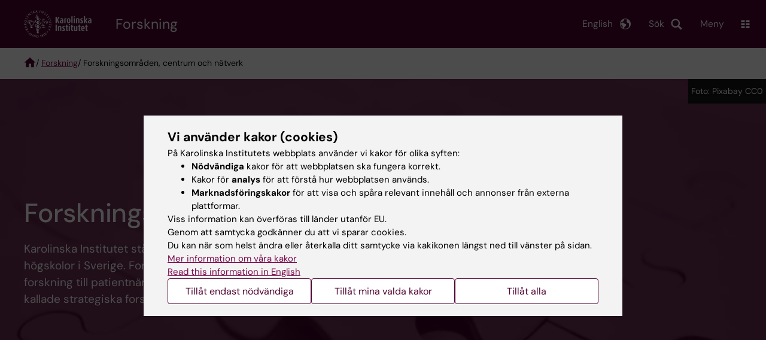

--- FILE ---
content_type: text/html; charset=UTF-8
request_url: https://ki.se/forskning/forskningsomraden-centrum-och-natverk
body_size: 68775
content:
<!DOCTYPE html><html lang="sv" dir="ltr" prefix="og: https://ogp.me/ns#"><head><meta charset="utf-8" /><noscript><style>form.antibot * :not(.antibot-message) { display: none !important; }</style></noscript><meta name="description" content="Karolinska Institutet står för den enskilt största andelen medicinsk forskning vid universitet och högskolor i Sverige. Forskningen spänner över ett brett fält – från grundläggande experimentell forskning till patientnära forskning och global hälsa. Vi ingår även i regeringens satsning på de så kallade strategiska forskningsområdena (SFO)." /><link rel="canonical" href="https://ki.se/forskning/forskningsomraden-centrum-och-natverk" /><meta property="og:title" content="Forskningsområden, centrum och nätverk" /><meta property="og:description" content="Karolinska Institutet står för den enskilt största andelen medicinsk forskning vid universitet och högskolor i Sverige. Forskningen spänner över ett brett fält – från grundläggande experimentell forskning till patientnära forskning och global hälsa. Vi ingår även i regeringens satsning på de så kallade strategiska forskningsområdena (SFO)." /><meta property="og:image" content="https://ki.se/sites/kise/files/qbank/puzzle-3223941_1920-custom.jpg" /><meta name="twitter:card" content="summary" /><meta name="silktide-cms" content="3+jT87XJs3BTbLPGy+NaOxRv6E4+EReD+/rb+oIMbsx5CraU9g6yVH9TdxVrIJix/td9JX3ekCdH+LPBih7l7vjmGHAxO4K+5T3ExslGdPsjwFCBPBjejRwje/Np3HVIimGSKx0aE9nZjOzCZJEbgg==" /><meta name="Generator" content="Drupal 10 (https://www.drupal.org)" /><meta name="MobileOptimized" content="width" /><meta name="HandheldFriendly" content="true" /><meta name="viewport" content="width=device-width, initial-scale=1.0" /><script type="application/ld+json">{"@context": "https://schema.org","@graph": [{"breadcrumb": {"@type": "BreadcrumbList","itemListElement": [{"@type": "ListItem","position": 1,"name": "Forskning","item": "https://ki.se/forskning"},{"@type": "ListItem","position": 2,"name": "Forskningsområden, centrum och nätverk","item": "https://ki.se/forskning/forskningsomraden-centrum-och-natverk"}]}}]
}</script><link rel="alternate" type="application/rss+xml" title="RSS Feed for ki.se" href="https://nyheter.ki.se/latest-news/rss.xml" /><meta http-equiv="x-ua-compatible" content="IE=edge" /><link rel="alternate" hreflang="en" href="https://ki.se/en/research/research-areas-centres-and-networks" /><link rel="alternate" hreflang="sv" href="https://ki.se/forskning/forskningsomraden-centrum-och-natverk" /><title>Forskningsområden, centrum och nätverk | Karolinska Institutet</title><link rel="stylesheet" media="all" href="/sites/kise/files/css/css_Wnjkw6BHIDNPbrkLJdv7p4_qfcHDGQVf70EQrarOof8.css?delta=0&amp;language=sv&amp;theme=kise&amp;include=[base64]" /><link rel="stylesheet" media="all" href="https://cdn.jsdelivr.net/npm/addsearch-search-ui@0.9/dist/addsearch-search-ui.min.css" /><link rel="stylesheet" media="all" href="/sites/kise/files/css/css_InIt0bRea3GrkbDOu5PM7x5hYN0smN648b0R9C1-Pt4.css?delta=2&amp;language=sv&amp;theme=kise&amp;include=[base64]" /><link rel="stylesheet" media="all" href="/sites/kise/files/css/css_oGA29tAcfaVxr_tqnViZ44xZ-vy6sIEArc53ppcrG4M.css?delta=3&amp;language=sv&amp;theme=kise&amp;include=[base64]" /><link rel="stylesheet" media="print" href="/sites/kise/files/css/css_tTDz1devFLS1bCbwveaz8OVSm9YnCBlELEe2nCGnvH4.css?delta=4&amp;language=sv&amp;theme=kise&amp;include=[base64]" /><link rel="stylesheet" media="all" href="/sites/kise/files/css/css_9q_ZISCOKcGs_borBGnF5G_QRGd6JUYWgkOUr-CsdtM.css?delta=5&amp;language=sv&amp;theme=kise&amp;include=[base64]" /><script type="application/json" data-drupal-selector="drupal-settings-json">{"path":{"baseUrl":"\/","pathPrefix":"","currentPath":"node\/273","currentPathIsAdmin":false,"isFront":false,"currentLanguage":"sv"},"pluralDelimiter":"\u0003","suppressDeprecationErrors":true,"gtag":{"tagId":"","consentMode":false,"otherIds":[],"events":[],"additionalConfigInfo":[]},"ajaxPageState":{"libraries":"[base64]","theme":"kise","theme_token":null},"ajaxTrustedUrl":[],"gtm":{"tagId":null,"settings":{"data_layer":"dataLayer","include_environment":false},"tagIds":["GTM-T8BVXM"]},"back_to_top":{"back_to_top_button_trigger":100,"back_to_top_speed":1200,"back_to_top_prevent_on_mobile":false,"back_to_top_prevent_in_admin":true,"back_to_top_button_type":"image","back_to_top_button_text":"Tillbaka till toppen"},"clientside_validation_jquery":{"validate_all_ajax_forms":0,"force_validate_on_blur":false,"force_html5_validation":false,"messages":{"required":"This field is required.","remote":"Please fix this field.","email":"Please enter a valid email address.","url":"Please enter a valid URL.","date":"Please enter a valid date.","dateISO":"Please enter a valid date (ISO).","number":"Please enter a valid number.","digits":"Please enter only digits.","equalTo":"Please enter the same value again.","maxlength":"Please enter no more than {0} characters.","minlength":"Please enter at least {0} characters.","rangelength":"Please enter a value between {0} and {1} characters long.","range":"Please enter a value between {0} and {1}.","max":"Please enter a value less than or equal to {0}.","min":"Please enter a value greater than or equal to {0}.","step":"Please enter a multiple of {0}."}},"dataLayer":{"defaultLang":"sv","languages":{"sv":{"id":"sv","name":"Swedish","direction":"ltr","weight":-10},"en":{"id":"en","name":"English","direction":"ltr","weight":-9}}},"ki_user_ref":{"settings":{"endpoint_base":"https:\/\/ki.se\/api\/solr\/v1"}},"tablesorter":{"zebra":1,"odd":"odd","even":"even"},"eu_cookie_compliance":{"cookie_policy_version":"1.0.0","popup_enabled":true,"popup_agreed_enabled":false,"popup_hide_agreed":false,"popup_clicking_confirmation":false,"popup_scrolling_confirmation":false,"popup_html_info":"\u003Cdiv role=\u0022alertdialog\u0022 aria-labelledby=\u0022popup-text\u0022  class=\u0022content-container eu-cookie-compliance-banner eu-cookie-compliance-banner-info eu-cookie-compliance-banner--categories\u0022\u003E\n  \u003Cdiv class=\u0022popup-content info eu-cookie-compliance-content container container--fullwidth\u0022\u003E\n    \u003Cdiv id=\u0022popup-text\u0022 class=\u0022eu-cookie-compliance-message eu-cookie-compliance-layer-1 show\u0022\u003E\n      \u003Ch2\u003EVi anv\u00e4nder kakor (cookies)\u003C\/h2\u003E\n      \u003Cp\u003EP\u00e5 Karolinska Institutets webbplats anv\u00e4nder vi kakor f\u00f6r olika syften:\u003C\/p\u003E\n      \u003Cul\u003E\n        \u003Cli\u003E\u003Cb\u003EN\u00f6dv\u00e4ndiga\u003C\/b\u003E kakor f\u00f6r att webbplatsen ska fungera korrekt.\u003C\/li\u003E\n        \u003Cli\u003EKakor f\u00f6r \u003Cb\u003Eanalys\u003C\/b\u003E f\u00f6r att f\u00f6rst\u00e5 hur webbplatsen anv\u00e4nds.\u003C\/li\u003E\n        \u003Cli\u003E\u003Cb\u003EMarknadsf\u00f6ringskakor\u003C\/b\u003E f\u00f6r att visa och sp\u00e5ra relevant inneh\u00e5ll och annonser fr\u00e5n externa plattformar.\u003C\/li\u003E\n      \u003C\/ul\u003E\n      \u003Cp\u003EViss information kan \u00f6verf\u00f6ras till l\u00e4nder utanf\u00f6r EU.\u003Cbr\u003EGenom att samtycka godk\u00e4nner du att vi sparar cookies.\u003Cbr\u003EDu kan n\u00e4r som helst \u00e4ndra eller \u00e5terkalla ditt samtycke via kakikonen l\u00e4ngst ned till v\u00e4nster p\u00e5 sidan.\u003C\/p\u003E\n                        \u003Cp\u003E\n        \u003Ca href=\u0022https:\/\/ki.se\/information-om-kakor\u0022 lang=\u0022en\u0022\u003EMer information om v\u00e5ra kakor\u003C\/a\u003E\u003Cbr\u003E\n        \u003Ca href=\u0022https:\/\/ki.se\/en\u0022 lang=\u0022en\u0022\u003ERead this information in English\u003C\/a\u003E\n      \u003C\/p\u003E\n    \u003C\/div\u003E\n    \u003Cdiv class=\u0022eu-cookie-compliance-layer-2\u0022\u003E\n      \u003Ch2\u003EHantera dina inst\u00e4llningar f\u00f6r kakor\u003C\/h2\u003E\n      \u003Cp\u003EDu kan v\u00e4lja vilka typer av kakor du vill till\u00e5ta. Ditt samtycke g\u00e4ller f\u00f6r ki.se och kan n\u00e4r som helst \u00e4ndras eller \u00e5terkallas.\u003C\/p\u003E\n      \u003Cp\u003E\n        \u003Ca href=\u0022https:\/\/ki.se\/information-om-kakor\u0022 lang=\u0022en\u0022\u003EMer information om v\u00e5ra kakor\u003C\/a\u003E\u003Cbr\u003E\n      \u003C\/p\u003E\n    \u003C\/div\u003E\n          \u003Cdiv id=\u0022eu-cookie-compliance-categories\u0022 class=\u0022eu-cookie-compliance-categories\u0022\u003E\n                              \u003Cdiv class=\u0022eu-cookie-compliance-category-first\u0022\u003E\n              \u003Cdiv class=\u0022eu-cookie-compliance-category\u0022\u003E\n\n                \u003Cdiv\u003E\n                  \u003Cp\u003E\u003Cb\u003EN\u00f6dv\u00e4ndiga\u003C\/b\u003E\u003C\/p\u003E\n                                      \u003Cp class=\u0022eu-cookie-compliance-category-description\u0022\u003EKr\u00e4vs f\u00f6r att webbplatsen ska fungera korrekt. De m\u00f6jligg\u00f6r grundl\u00e4ggande funktioner som navigering, s\u00e4ker inloggning och formul\u00e4rhantering. Dessa kakor kan inte st\u00e4ngas av.\u003C\/p\u003E\n                                  \u003C\/div\u003E\n\n                \u003Cdiv class=\u0022eu-cookie-compliance-category-input\u0022\u003E\n                  \u003Cinput type=\u0022checkbox\u0022 name=\u0022cookie-categories\u0022\n                        id=\u0022cookie-category-essential\u0022\n                        value=\u0022essential\u0022\n                     checked                      disabled  \u003E\n                  \u003Clabel for=\u0022cookie-category-essential\u0022\u003E\n                  Till\u00e5t n\u00f6dv\u00e4ndiga\n                  \u003C\/label\u003E\n                \u003C\/div\u003E\n              \u003C\/div\u003E\n            \u003C\/div\u003E\n                                                              \u003Cdiv class=\u0022eu-cookie-compliance-category-rest\u0022\u003E\n                                                          \u003Cdiv class=\u0022eu-cookie-compliance-category\u0022\u003E\n\n                \u003Cdiv\u003E\n                  \u003Cp\u003E\u003Cb\u003EAnalys\u003C\/b\u003E\u003C\/p\u003E\n                                      \u003Cp class=\u0022eu-cookie-compliance-category-description\u0022\u003EHj\u00e4lper oss att f\u00f6rst\u00e5 hur webbplatsen anv\u00e4nds, s\u00e5 att vi kan f\u00f6rb\u00e4ttra inneh\u00e5ll och funktioner. Vi anv\u00e4nder verktyg som Google Analytics och Silktide. Viss anonym information kan \u00f6verf\u00f6ras till l\u00e4nder utanf\u00f6r EU.\u003C\/p\u003E\n                                  \u003C\/div\u003E\n\n                \u003Cdiv class=\u0022eu-cookie-compliance-category-input\u0022\u003E\n                  \u003Cinput type=\u0022checkbox\u0022 name=\u0022cookie-categories\u0022\n                        id=\u0022cookie-category-analytics\u0022\n                        value=\u0022analytics\u0022\n                                         \u003E\n                  \u003Clabel for=\u0022cookie-category-analytics\u0022\u003E\n                  Till\u00e5t analys\n                  \u003C\/label\u003E\n                \u003C\/div\u003E\n              \u003C\/div\u003E\n                                                \u003Cdiv class=\u0022eu-cookie-compliance-category\u0022\u003E\n\n                \u003Cdiv\u003E\n                  \u003Cp\u003E\u003Cb\u003EMarknadsf\u00f6ring\u003C\/b\u003E\u003C\/p\u003E\n                                      \u003Cp class=\u0022eu-cookie-compliance-category-description\u0022\u003EAnv\u00e4nds f\u00f6r att visa inneh\u00e5ll och annonser som \u00e4r relevanta f\u00f6r dig, baserat p\u00e5 hur du anv\u00e4nder v\u00e5r webbplats. Vi anv\u00e4nder verktyg fr\u00e5n externa plattformar f\u00f6r att m\u00e4ta annonsers effekt och rikta inneh\u00e5ll p\u00e5 sociala medier. Viss information kan \u00f6verf\u00f6ras till l\u00e4nder utanf\u00f6r EU.\u003C\/p\u003E\n                                  \u003C\/div\u003E\n\n                \u003Cdiv class=\u0022eu-cookie-compliance-category-input\u0022\u003E\n                  \u003Cinput type=\u0022checkbox\u0022 name=\u0022cookie-categories\u0022\n                        id=\u0022cookie-category-marketing\u0022\n                        value=\u0022marketing\u0022\n                                         \u003E\n                  \u003Clabel for=\u0022cookie-category-marketing\u0022\u003E\n                  Till\u00e5t marknadsf\u00f6ring\n                  \u003C\/label\u003E\n                \u003C\/div\u003E\n              \u003C\/div\u003E\n                              \u003C\/div\u003E\n      \u003C\/div\u003E\n        \u003Cdiv class=\u0022popup-actions\u0022\u003E\n                        \u003Cbutton type=\u0022button\u0022 class=\u0022eu-cookie-compliance-save-preferences-button\u0022\u003ETill\u00e5t endast n\u00f6dv\u00e4ndiga\u003C\/button\u003E\n                \u003Cbutton type=\u0022button\u0022 data-show-cookie-categories\u003ETill\u00e5t mina valda kakor\u003C\/button\u003E\n              \u003Cbutton type=\u0022button\u0022 class=\u0022agree-button\u0022\u003ETill\u00e5t alla\u003C\/button\u003E\n      \u003Ca href=\u0022https:\/\/ki.se\/\u0022 class=\u0022eu-cookie-compliance-start-link button\u0022\u003E\u00c5terg\u00e5 till startsidan\u003C\/a\u003E\n    \u003C\/div\u003E\n  \u003C\/div\u003E\n\u003C\/div\u003E","use_mobile_message":false,"mobile_popup_html_info":"\u003Cdiv role=\u0022alertdialog\u0022 aria-labelledby=\u0022popup-text\u0022  class=\u0022content-container eu-cookie-compliance-banner eu-cookie-compliance-banner-info eu-cookie-compliance-banner--categories\u0022\u003E\n  \u003Cdiv class=\u0022popup-content info eu-cookie-compliance-content container container--fullwidth\u0022\u003E\n    \u003Cdiv id=\u0022popup-text\u0022 class=\u0022eu-cookie-compliance-message eu-cookie-compliance-layer-1 show\u0022\u003E\n      \u003Ch2\u003EVi anv\u00e4nder kakor (cookies)\u003C\/h2\u003E\n      \u003Cp\u003EP\u00e5 Karolinska Institutets webbplats anv\u00e4nder vi kakor f\u00f6r olika syften:\u003C\/p\u003E\n      \u003Cul\u003E\n        \u003Cli\u003E\u003Cb\u003EN\u00f6dv\u00e4ndiga\u003C\/b\u003E kakor f\u00f6r att webbplatsen ska fungera korrekt.\u003C\/li\u003E\n        \u003Cli\u003EKakor f\u00f6r \u003Cb\u003Eanalys\u003C\/b\u003E f\u00f6r att f\u00f6rst\u00e5 hur webbplatsen anv\u00e4nds.\u003C\/li\u003E\n        \u003Cli\u003E\u003Cb\u003EMarknadsf\u00f6ringskakor\u003C\/b\u003E f\u00f6r att visa och sp\u00e5ra relevant inneh\u00e5ll och annonser fr\u00e5n externa plattformar.\u003C\/li\u003E\n      \u003C\/ul\u003E\n      \u003Cp\u003EViss information kan \u00f6verf\u00f6ras till l\u00e4nder utanf\u00f6r EU.\u003Cbr\u003EGenom att samtycka godk\u00e4nner du att vi sparar cookies.\u003Cbr\u003EDu kan n\u00e4r som helst \u00e4ndra eller \u00e5terkalla ditt samtycke via kakikonen l\u00e4ngst ned till v\u00e4nster p\u00e5 sidan.\u003C\/p\u003E\n                        \u003Cp\u003E\n        \u003Ca href=\u0022https:\/\/ki.se\/information-om-kakor\u0022 lang=\u0022en\u0022\u003EMer information om v\u00e5ra kakor\u003C\/a\u003E\u003Cbr\u003E\n        \u003Ca href=\u0022https:\/\/ki.se\/en\u0022 lang=\u0022en\u0022\u003ERead this information in English\u003C\/a\u003E\n      \u003C\/p\u003E\n    \u003C\/div\u003E\n    \u003Cdiv class=\u0022eu-cookie-compliance-layer-2\u0022\u003E\n      \u003Ch2\u003EHantera dina inst\u00e4llningar f\u00f6r kakor\u003C\/h2\u003E\n      \u003Cp\u003EDu kan v\u00e4lja vilka typer av kakor du vill till\u00e5ta. Ditt samtycke g\u00e4ller f\u00f6r ki.se och kan n\u00e4r som helst \u00e4ndras eller \u00e5terkallas.\u003C\/p\u003E\n      \u003Cp\u003E\n        \u003Ca href=\u0022https:\/\/ki.se\/information-om-kakor\u0022 lang=\u0022en\u0022\u003EMer information om v\u00e5ra kakor\u003C\/a\u003E\u003Cbr\u003E\n      \u003C\/p\u003E\n    \u003C\/div\u003E\n          \u003Cdiv id=\u0022eu-cookie-compliance-categories\u0022 class=\u0022eu-cookie-compliance-categories\u0022\u003E\n                              \u003Cdiv class=\u0022eu-cookie-compliance-category-first\u0022\u003E\n              \u003Cdiv class=\u0022eu-cookie-compliance-category\u0022\u003E\n\n                \u003Cdiv\u003E\n                  \u003Cp\u003E\u003Cb\u003EN\u00f6dv\u00e4ndiga\u003C\/b\u003E\u003C\/p\u003E\n                                      \u003Cp class=\u0022eu-cookie-compliance-category-description\u0022\u003EKr\u00e4vs f\u00f6r att webbplatsen ska fungera korrekt. De m\u00f6jligg\u00f6r grundl\u00e4ggande funktioner som navigering, s\u00e4ker inloggning och formul\u00e4rhantering. Dessa kakor kan inte st\u00e4ngas av.\u003C\/p\u003E\n                                  \u003C\/div\u003E\n\n                \u003Cdiv class=\u0022eu-cookie-compliance-category-input\u0022\u003E\n                  \u003Cinput type=\u0022checkbox\u0022 name=\u0022cookie-categories\u0022\n                        id=\u0022cookie-category-essential\u0022\n                        value=\u0022essential\u0022\n                     checked                      disabled  \u003E\n                  \u003Clabel for=\u0022cookie-category-essential\u0022\u003E\n                  Till\u00e5t n\u00f6dv\u00e4ndiga\n                  \u003C\/label\u003E\n                \u003C\/div\u003E\n              \u003C\/div\u003E\n            \u003C\/div\u003E\n                                                              \u003Cdiv class=\u0022eu-cookie-compliance-category-rest\u0022\u003E\n                                                          \u003Cdiv class=\u0022eu-cookie-compliance-category\u0022\u003E\n\n                \u003Cdiv\u003E\n                  \u003Cp\u003E\u003Cb\u003EAnalys\u003C\/b\u003E\u003C\/p\u003E\n                                      \u003Cp class=\u0022eu-cookie-compliance-category-description\u0022\u003EHj\u00e4lper oss att f\u00f6rst\u00e5 hur webbplatsen anv\u00e4nds, s\u00e5 att vi kan f\u00f6rb\u00e4ttra inneh\u00e5ll och funktioner. Vi anv\u00e4nder verktyg som Google Analytics och Silktide. Viss anonym information kan \u00f6verf\u00f6ras till l\u00e4nder utanf\u00f6r EU.\u003C\/p\u003E\n                                  \u003C\/div\u003E\n\n                \u003Cdiv class=\u0022eu-cookie-compliance-category-input\u0022\u003E\n                  \u003Cinput type=\u0022checkbox\u0022 name=\u0022cookie-categories\u0022\n                        id=\u0022cookie-category-analytics\u0022\n                        value=\u0022analytics\u0022\n                                         \u003E\n                  \u003Clabel for=\u0022cookie-category-analytics\u0022\u003E\n                  Till\u00e5t analys\n                  \u003C\/label\u003E\n                \u003C\/div\u003E\n              \u003C\/div\u003E\n                                                \u003Cdiv class=\u0022eu-cookie-compliance-category\u0022\u003E\n\n                \u003Cdiv\u003E\n                  \u003Cp\u003E\u003Cb\u003EMarknadsf\u00f6ring\u003C\/b\u003E\u003C\/p\u003E\n                                      \u003Cp class=\u0022eu-cookie-compliance-category-description\u0022\u003EAnv\u00e4nds f\u00f6r att visa inneh\u00e5ll och annonser som \u00e4r relevanta f\u00f6r dig, baserat p\u00e5 hur du anv\u00e4nder v\u00e5r webbplats. Vi anv\u00e4nder verktyg fr\u00e5n externa plattformar f\u00f6r att m\u00e4ta annonsers effekt och rikta inneh\u00e5ll p\u00e5 sociala medier. Viss information kan \u00f6verf\u00f6ras till l\u00e4nder utanf\u00f6r EU.\u003C\/p\u003E\n                                  \u003C\/div\u003E\n\n                \u003Cdiv class=\u0022eu-cookie-compliance-category-input\u0022\u003E\n                  \u003Cinput type=\u0022checkbox\u0022 name=\u0022cookie-categories\u0022\n                        id=\u0022cookie-category-marketing\u0022\n                        value=\u0022marketing\u0022\n                                         \u003E\n                  \u003Clabel for=\u0022cookie-category-marketing\u0022\u003E\n                  Till\u00e5t marknadsf\u00f6ring\n                  \u003C\/label\u003E\n                \u003C\/div\u003E\n              \u003C\/div\u003E\n                              \u003C\/div\u003E\n      \u003C\/div\u003E\n        \u003Cdiv class=\u0022popup-actions\u0022\u003E\n                        \u003Cbutton type=\u0022button\u0022 class=\u0022eu-cookie-compliance-save-preferences-button\u0022\u003ETill\u00e5t endast n\u00f6dv\u00e4ndiga\u003C\/button\u003E\n                \u003Cbutton type=\u0022button\u0022 data-show-cookie-categories\u003ETill\u00e5t mina valda kakor\u003C\/button\u003E\n              \u003Cbutton type=\u0022button\u0022 class=\u0022agree-button\u0022\u003ETill\u00e5t alla\u003C\/button\u003E\n      \u003Ca href=\u0022https:\/\/ki.se\/\u0022 class=\u0022eu-cookie-compliance-start-link button\u0022\u003E\u00c5terg\u00e5 till startsidan\u003C\/a\u003E\n    \u003C\/div\u003E\n  \u003C\/div\u003E\n\u003C\/div\u003E","mobile_breakpoint":768,"popup_html_agreed":false,"popup_use_bare_css":true,"popup_height":"auto","popup_width":"100%","popup_delay":1,"popup_link":"https:\/\/ki.se\/ki\/om-webbplatsen#heading-3","popup_link_new_window":false,"popup_position":false,"fixed_top_position":false,"popup_language":"sv","store_consent":false,"better_support_for_screen_readers":false,"cookie_name":"","reload_page":false,"domain":"ki.se","domain_all_sites":true,"popup_eu_only":false,"popup_eu_only_js":false,"cookie_lifetime":365,"cookie_session":0,"set_cookie_session_zero_on_disagree":0,"disagree_do_not_show_popup":false,"method":"categories","automatic_cookies_removal":false,"allowed_cookies":"","withdraw_markup":"\u003Cdiv role=\u0022alertdialog\u0022 aria-labelledby=\u0022popup-text\u0022 class=\u0022content-container eu-cookie-withdraw-banner\u0022\u003E\n  \u003Cdiv class=\u0022popup-content info eu-cookie-compliance-content container container--fullwidth\u0022\u003E\n    \u003Cdiv id=\u0022popup-text\u0022 class=\u0022eu-cookie-compliance-message\u0022\u003E\n      KI webbplats sparar inga kakor p\u00e5 din dator utan ditt samtycke. Vi ger dig ocks\u00e5 m\u00f6jlighet att \u00e5ngra ditt samtycke.\n    \u003C\/div\u003E\n    \u003Cdiv id=\u0022popup-buttons\u0022 class=\u0022eu-cookie-compliance-buttons\u0022\u003E\n      \u003Cbutton type=\u0022button\u0022 class=\u0022eu-cookie-withdraw-button\u0022\u003E\u00c5terkalla samtycke\u003C\/button\u003E\n    \u003C\/div\u003E\n  \u003C\/div\u003E\n\u003C\/div\u003E","withdraw_enabled":true,"reload_options":0,"reload_routes_list":"","withdraw_button_on_info_popup":false,"cookie_categories":["essential","analytics","marketing"],"cookie_categories_details":{"essential":{"uuid":"f16ef2cf-0350-4b98-979b-9620d2885aa6","langcode":"sv","status":true,"dependencies":[],"id":"essential","label":"N\u00f6dv\u00e4ndiga","description":"Kr\u00e4vs f\u00f6r att webbplatsen ska fungera korrekt. De m\u00f6jligg\u00f6r grundl\u00e4ggande funktioner som navigering, s\u00e4ker inloggning och formul\u00e4rhantering. Dessa kakor kan inte st\u00e4ngas av.","checkbox_default_state":"required","weight":-9},"analytics":{"uuid":"d794be30-3f8f-47c1-8144-fffd1649c520","langcode":"sv","status":true,"dependencies":[],"id":"analytics","label":"Analys","description":"Hj\u00e4lper oss att f\u00f6rst\u00e5 hur webbplatsen anv\u00e4nds, s\u00e5 att vi kan f\u00f6rb\u00e4ttra inneh\u00e5ll och funktioner. Vi anv\u00e4nder verktyg som Google Analytics och Silktide. Viss anonym information kan \u00f6verf\u00f6ras till l\u00e4nder utanf\u00f6r EU.","checkbox_default_state":"unchecked","weight":-8},"marketing":{"uuid":"5d0772c3-e144-43a8-9395-0bc6a61739b6","langcode":"sv","status":true,"dependencies":[],"id":"marketing","label":"Marknadsf\u00f6ring","description":"Anv\u00e4nds f\u00f6r att visa inneh\u00e5ll och annonser som \u00e4r relevanta f\u00f6r dig, baserat p\u00e5 hur du anv\u00e4nder v\u00e5r webbplats. Vi anv\u00e4nder verktyg fr\u00e5n externa plattformar f\u00f6r att m\u00e4ta annonsers effekt och rikta inneh\u00e5ll p\u00e5 sociala medier. Viss information kan \u00f6verf\u00f6ras till l\u00e4nder utanf\u00f6r EU.","checkbox_default_state":"unchecked","weight":-7}},"enable_save_preferences_button":true,"cookie_value_disagreed":"0","cookie_value_agreed_show_thank_you":"1","cookie_value_agreed":"2","containing_element":"body","settings_tab_enabled":true,"olivero_primary_button_classes":"","olivero_secondary_button_classes":"","close_button_action":"close_banner","open_by_default":true,"modules_allow_popup":true,"hide_the_banner":false,"geoip_match":true,"unverified_scripts":[]},"kiDataLayer":{"breadcrumbs":"Forskning \/ Forskningsomr\u00e5den, centrum och n\u00e4tverk"},"kiMenu":{"hostKey":"kise","hosts":{"kise":"https:\/\/ki.se","education":"https:\/\/utbildning.ki.se","news":"https:\/\/nyheter.ki.se","staff":"https:\/\/medarbetare.ki.se"}},"berzeliusCore":{"nodeID":"273","nodeLang":"sv","newsEndpointBase":"https:\/\/nyheter.ki.se","staffEndpointBase":"https:\/\/medarbetare.ki.se"},"csp":{"nonce":"Q7vHxpNEGRXscfOGri7i2A"},"user":{"uid":0,"permissionsHash":"2e8525d84f0a0717f03ba5a9afb826cbce9bc26e75a3209ab1791a927e5cc8dd"}}</script><script src="/sites/kise/files/js/js_iJX4Xb1wswr04OWDktoaXXT3NDRHELZzwz4hSb5v8RI.js?scope=header&amp;delta=0&amp;language=sv&amp;theme=kise&amp;include=[base64]"></script><script src="/modules/contrib/google_tag/js/gtag.js?t9a3id"></script><script src="/modules/contrib/google_tag/js/gtm.js?t9a3id"></script><script src="/sites/kise/files/js/js_naWJ056zqxHckz-9OFhz4p9scZUWYCzqgLfri2VLNtk.js?scope=header&amp;delta=3&amp;language=sv&amp;theme=kise&amp;include=[base64]"></script><link rel="preload" href="/themes/custom/theorell/fonts/DMSans-Regular.woff2" as="font" type="font/woff2" crossorigin="anonymous"><link rel="preload" href="/themes/custom/theorell/fonts/DMSans-Medium.woff2" as="font" type="font/woff2" crossorigin="anonymous"><link rel="apple-touch-icon" sizes="180x180" href="/themes/custom/theorell/images/favicon/apple-touch-icon.png"><link rel="icon" type="image/png" sizes="32x32" href="/themes/custom/theorell/images/favicon/favicon-32x32.png"><link rel="icon" type="image/png" sizes="16x16" href="/themes/custom/theorell/images/favicon/favicon-16x16.png"><link rel="manifest" href="/themes/custom/theorell/images/favicon/manifest.json"><link rel="mask-icon" href="/themes/custom/theorell/images/favicon/safari-pinned-tab.svg" color="#4F0433"><link rel="shortcut icon" href="/themes/custom/theorell/images/favicon/favicon.ico"><meta name="msapplication-config" content="/themes/custom/theorell/images/favicon/browserconfig.xml"><meta name="theme-color" content="#4F0433"><meta name="referrer" content="no-referrer"></head><body class="path-node page-node-type-landing-page"><div class="cover-mask" id="cover_mask"></div> <nav aria-label="Skip to main content"> <a accesskey="s" href="#main-content" class="visually-hidden focusable"> Skip to main content </a> </nav> <noscript><iframe src="https://www.googletagmanager.com/ns.html?id=GTM-T8BVXM"
height="0" width="0" style="display:none;visibility:hidden"></iframe></noscript><div class="dialog-off-canvas-main-canvas" data-off-canvas-main-canvas><div class="container container--layout"> <img loading="lazy" style="display: none" class="print-visible" alt="Karolinska Institutet logo" src="/themes/custom/theorell/dist/images/ki-logo-header.png"><header class="site-header" id="site_header"><div class="search_header"><div class="ki-addsearch-components"><div class="ki-addsearch-top-wrapper"><div id="searchfield-container"></div><div id="autocomplete-container"></div></div></div><div id="close-form_search" class="item close_icon">Stäng</div></div><div><div class="container container--fullwidth--bleed-right top"><div class="block block--sitebranding-logo"> <a accesskey="1" href="https://ki.se" title="Home" rel="home"> <img width="113" height="46" src="/themes/custom/kise/logo.svg" alt="Home"> </a></div><div class="page-title"> <a href="/forskning"> Forskning </a></div><div class="utilities"><div tabindex="0" id="header-search-btn" class="item search_icon"> Sök</div><ul class="language-menu" tabindex="0"><li> <span class="language-menu__button">English</span><ul><li> <a id="language-version" href="/en/research/research-areas-centres-and-networks"> <span> This page in English </span> </a></li><li> <a href="https://ki.se/en/research"> Research start page </a></li><li> <a href="/en"> ki.se start page </a></li></ul></li></ul><div tabindex="0" class="burger" id="main-menu_toggle" data-cross-menu-toggle-load> Meny</div></div></div></div><div id="ki_menu" class="ki-menu" data-kimenu> <button id="ki_menu_close" class="ki-menu__close"><span>Stäng</span></button><div class="ki-menu__trail-wrapper"><ol class="ki-menu__trail"><li> <button data-expand="root:">Huvudmeny</button></li><li> &nbsp;>&nbsp; <button data-expand="kise:008ac901-8489-402a-a8b5-72792d263df7">Forskning</button></li></ol></div><div class="ki-menu__menu"><div class="ki-menu__heading"> <a href="https://ki.se/forskning/forskningsomraden-centrum-och-natverk" class="is-active">Forskningsområden, centrum och nätverk</a></div><div class="ki-menu--list"><ul><li> <a href="https://ki.se/forskning/forskningsomraden-centrum-och-natverk/centrumbildningar" class="">Centrumbildningar</a> <button data-expand="kise:9c003d54-e828-49a1-b320-3bb5e4d88bbf"></button></li><li> <a href="https://ki.se/forskning/forskningsomraden-centrum-och-natverk/forskargrupper" class="">Forskargrupper</a> <button data-expand="kise:0582a981-e9e8-46a2-8a55-3d9173d0a4ae"></button></li><li> <a href="https://ki.se/forskning/forskningsomraden-centrum-och-natverk/forskarnatverk-pa-ki" class="">Forskarnätverk på KI</a> <button data-expand="kise:ea35a955-a11d-4f66-a990-8677644c7ff9"></button></li><li> <a href="https://ki.se/forskning/forskningsomraden-centrum-och-natverk/strategiska-forskningsomraden" class="">Strategiska forskningsområden</a> <button data-expand="kise:b8d1e048-9c45-4648-90a2-08d6187c8322"></button></li><li> <a href="https://ki.se/forskning/sok-forskningsinformation" class="">Sök forskningsinformation</a></li></ul></div></div></div><div class="container container--fullwidth bottom"><div class="page-title-mobile"><div class="page-title"> <a href="/forskning"> Forskning </a></div></div></div></header><div data-drupal-messages-fallback class="hidden"></div> <main class="container"> <a id="main-content" tabindex="-1"></a> <nav role="navigation" class="ki-breadcrumbs container container--fullwidth" aria-labelledby="system-breadcrumb"><h2 id="system-breadcrumb" class="visually-hidden">Breadcrumb</h2><ol><li> <a aria-label="ki.se homepage" href="https://ki.se"> <svg class="house-icon" height="20px" viewBox="0 0 20 21" width="20px" xmlns="http://www.w3.org/2000/svg" xmlns:xlink="http://www.w3.org/1999/xlink"><g stroke="none" stroke-width="1" fill="none"><path d="M8,17 L8,11 L12,11 L12,17 L17,17 L17,9 L20,9 L10,0 L0,9 L3,9 L3,17 L8,17 Z"/></g></svg> </a></li><li> / <a href="https://ki.se/forskning"> Forskning</a></li><li> / Forskningsområden, centrum och nätverk</li></ol> </nav> <article class="node"><div><div class="with-media-position with-media-position--absolute area__hero mc bgimage area__hero-large has-img"> <img src="/sites/kise/files/styles/fullsize_bw_no_crop/public/qbank/puzzle-3223941_1920-custom.jpg.webp?itok=8OYYSRlX" alt="Genre image of a random puzzle."><div class="container container--fullwidth"><div class="wrapper"><h1>Forskningsområden, centrum och nätverk</h1><p>Karolinska Institutet står för den enskilt största andelen medicinsk forskning vid universitet och högskolor i Sverige. Forskningen spänner över ett brett fält – från grundläggande experimentell forskning till patientnära forskning och global hälsa. Vi ingår även i regeringens satsning på de så kallade strategiska forskningsområdena (SFO). <br /></p></div></div> <span class="photographer">Foto: Pixabay CC0</span></div><div class="first-promo"> <section class="paragraph paragraph--type--promos layout--quadruple background-color" id="P543856"><div class="container container--fullwidth container--promos"><div class="promo-margin-container"> <article class="promo-image promo type--regular with-link"> <a class="fullsize with-image" href="/forskning/forskningsomraden-centrum-och-natverk/forskargrupper"> <span>Forskargrupper listade på ämne</span> </a><div class="inside with-image"><div class="item__media"><div class="flex-fix mc with-media-position with-media-position--absolute"> <img src="/sites/kise/files/styles/article_full_width/public/qbank/crowd-2045499_1920_custom20240523115639.jpg?itok=I7Ea6XtE" alt="En grupp av personer" loading="lazy"> <span class="photographer">Foto: Pixabay</span></div></div><div class="item__content"><h2 class="has-link"><span>Forskargrupper listade på ämne</span></h2><div class="content-area"><p>Karolinska Institutet har cirka 800 team, grupper och större enheter inom forskning, fördelade på 21 institutioner och tre institutions- eller campusgrupper. Här listas dessa grupperingar i enlighet med SCB:s standard för forskningsämnen.&nbsp;</p></div></div></div> </article> <article class="promo-image promo type--regular with-link"> <a class="fullsize with-image" href="/forskning/forskningsomraden-centrum-och-natverk/centrumbildningar"> <span>Centrumbildningar inom forskning</span> </a><div class="inside with-image"><div class="item__media"><div class="flex-fix mc with-media-position with-media-position--absolute"> <img src="/sites/kise/files/styles/article_full_width/public/qbank/spiral-2481559_1920byDavidZydd_Pixabay_custom20240523115548.webp?itok=wsVZUOzB" alt="Dekorativ bild" loading="lazy"> <span class="photographer">Foto: David Zydd/Pixabay CC0</span></div></div><div class="item__content"><h2 class="has-link"><span>Centrumbildningar inom forskning</span></h2><div class="content-area"><p>En centrumbildning vid KI är en fokuserad satsning på ett visst forskningsområde inom ramen för en tidsbegränsad och flexibel organisation. Centrumbildningar syftar till att skapa dynamisk samverkan över ämnes-, institutions- och organisationsgränser i Sverige och internationellt.</p></div></div></div> </article> <article class="promo-image promo type--regular with-link"> <a class="fullsize with-image" href="/forskning/forskningsomraden-centrum-och-natverk/strategiska-forskningsomraden"> <span>Strategiska forskningsområden</span> </a><div class="inside with-image"><div class="item__media"><div class="flex-fix mc with-media-position with-media-position--absolute"> <img src="/sites/kise/files/styles/article_full_width/public/qbank/_DSC1133_custom20240523114403.webp?itok=VjjXabhM" alt="Byggnaden Aula Medica" loading="lazy"> <span class="photographer">Foto: Erik Flyg</span></div></div><div class="item__content"><h2 class="has-link"><span>Strategiska forskningsområden</span></h2><div class="content-area"><p>De strategiska forskningsområdena (SFO) är en satsning på vissa utvalda områden som pågått sedan 2010 på initiativ av Sveriges dåvarande regering. Karolinska Institutet har fått finansiering för sex områden eller program: stamceller, diabetes, neurovetenskap, cancer, epidemiologi och vårdforskning.</p></div></div></div> </article> <article class="promo-image promo type--regular with-link"> <a class="fullsize with-image" href="/forskning/forskningsomraden-centrum-och-natverk/forskarnatverk-pa-ki"> <span>Forskarnätverk på KI</span> </a><div class="inside with-image"><div class="item__media"><div class="flex-fix mc with-media-position with-media-position--absolute"> <img src="/sites/kise/files/styles/article_full_width/public/qbank/natverk_eva_holm_flickr_custom20240523114618.webp?itok=Mt6lnvzd" alt="Ropes in a network." loading="lazy"> <span class="photographer">Foto: Eva Holm/Creative Commons</span></div></div><div class="item__content"><h2 class="has-link"><span>Forskarnätverk på KI</span></h2><div class="content-area"><p>Syftet med forskarnätverken är att inom sina respektive områden skapa förutsättningar för forskare på KI att träffas, samarbeta och lära sig av varandra oavsett geografisk placering eller organisatorisk hemvist. Nätverken samlar både prekliniska och kliniska forskare. I vissa fall är forskarnätverken regionala eller nationella, men koordineras av forskare på KI.</p></div></div></div> </article></div></div> </section></div> <section class="paragraph paragraph--type--promos layout--quadruple background-color--plum" id="P543858"><div class="container container--fullwidth container--promos"><h2 class="promo-row linked">Några aktuella satsningar</h2><div class="promo-margin-container"> <article class="promo-image promo type--regular with-link"> <a class="fullsize with-image" href="/samverkan/ovrigt/forsvarsrelaterad-medicin"> <span>Plattform för försvarsrelaterad medicin</span> </a><div class="inside with-image"><div class="item__media"><div class="flex-fix mc with-media-position with-media-position--absolute"> <img src="/sites/kise/files/styles/article_full_width/public/qbank/sjukvrdsvning24_foto_Frsvarsmakten_custom20251217162720.webp?itok=7mbm3EQP" alt="Dekorativ bild." loading="lazy"> <span class="photographer">Foto: Försvarsmakten</span></div></div><div class="item__content"><h2 class="has-link"><span>Plattform för försvarsrelaterad medicin</span></h2><div class="content-area"><p>I nära samverkan med Försvarsmakten skapar KI en plattform för forskning och utbildning inom försvarsrelaterad medicin. Syftet är att stärka Sveriges medicinska beredskap och försvarsförmåga, samt att främja långsiktig kunskapsuppbyggnad och innovation inom området.</p></div></div></div> </article> <article class="promo-image promo type--regular with-link"> <a class="fullsize with-image" href="/forskning/forskningsomraden-centrum-och-natverk/centrumbildningar/centrum-for-klusterhuvudvark"> <span>Centrum för klusterhuvudvärk</span> </a><div class="inside with-image"><div class="item__media"><div class="flex-fix mc with-media-position with-media-position--absolute"> <img src="/sites/kise/files/styles/article_full_width/public/qbank/GettyImages-1311475035_custom20240523130050.webp?itok=dAUUxjEz" alt="Dekorativ bild" loading="lazy"> <span class="photographer">Foto: Getty Images,Getty Images/iStockphoto</span></div></div><div class="item__content"><h2 class="has-link"><span>Centrum för klusterhuvudvärk</span></h2><div class="content-area"><p>Centrum för klusterhuvudvärk omfattar all forskning vid KI om klusterhuvudvärk och har ett nära samarbete med hälso- och sjukvården. Målet med centret är att förstå de molekylära och genetiska mekanismerna bakom klusterhuvudvärk och att hitta nya sätt att diagnosticera och behandla.</p></div></div></div> </article> <article class="promo-image promo type--regular with-link"> <a class="fullsize with-image" href="/node/267028"> <span>Centrum för eliminering av livmoderhalscancer</span> </a><div class="inside with-image"><div class="item__media"><div class="flex-fix mc with-media-position with-media-position--absolute"> <img src="/sites/kise/files/styles/article_full_width/public/qbank/GettyImages-1292946572%281%29_custom20240812170726.webp?itok=WNdKrOxl" alt="Händer håller runt en tecknad bild på en livmoder" loading="lazy"> <span class="photographer">Foto: pepifoto</span></div></div><div class="item__content"><h2 class="has-link"><span>Centrum för eliminering av livmoderhalscancer</span></h2><div class="content-area"><p>Centret arbetar med att öka kunskapen kring design och utvärdering av strategier för att utrota livmoderhalscancer. Arbetet ingår i kampanjen att Sverige ska vara fritt från livmoderhalscancer år 2027. Centret ingår och i ett internationellt nätverk för referenslaboratorier inom HPV-testning.&nbsp;</p></div></div></div> </article> <article class="promo-image promo type--regular with-link"> <a class="fullsize with-image" href="/node/496675"> <span>Karolinska ATMP-centrum</span> </a><div class="inside with-image"><div class="item__media"><div class="flex-fix mc with-media-position with-media-position--absolute"> <img src="/sites/kise/files/styles/article_full_width/public/qbank/KarolinskaInstitutet_IMG_8490_FotoLizaSimonsson_custom20240523124341.webp?itok=GgJW2m4E" alt="Kvinna i labbmiljö jobbar med pipettverktyg." loading="lazy"> <span class="photographer">Foto: Liza Simonsson</span></div></div><div class="item__content"><h2 class="has-link"><span>Karolinska ATMP-centrum</span></h2><div class="content-area"><p>Karolinska ATMP-centrum är ett samarbete mellan Karolinska Institutet och Karolinska Universitetssjukhuset med målet att åstadkomma ytterligare framsteg inom cell-, gen-, och vävnadsterapier. Här finns alla delar av ATMP under samma tak: forskning, utveckling, tillverkning och behandling.</p></div></div></div> </article></div></div> </section> <section class="paragraph paragraph--type--promos layout--carousel background-color" id="P558053"><div class="container container--fullwidth container--promos"><h2 class="promo-row linked">Nyheter i urval</h2><div class="promo-margin-container"> <article class="promo-image promo type--regular with-link"> <a class="fullsize with-image" href="https://nyheter.ki.se/karolinska-institutet-medverkar-i-sveriges-storsta-satsning-pa-excellenskluster"> <span>KI medverkar i Sveriges största satsning på excellenskluster</span> </a><div class="inside with-image"><div class="item__media"><div class="flex-fix mc with-media-position with-media-position--absolute"> <picture> <source srcset="/sites/kise/files/styles/promo_carousel_narrow/public/qbank/Biomedicinsklaboratoriemedicin_FotoLizaSimonsson_custom20251215112346.webp?itok=RkgRXH1W 1x, /sites/kise/files/styles/promo_carousel_narrow_2x/public/qbank/Biomedicinsklaboratoriemedicin_FotoLizaSimonsson_custom20251215112346.webp?itok=jh035KLe 2x" media="screen and (min-width: 480px) and (max-width: 1024px)" type="image/webp" width="365" height="243"> <source srcset="/sites/kise/files/styles/promo_carousel_mobile/public/qbank/Biomedicinsklaboratoriemedicin_FotoLizaSimonsson_custom20251215112346.webp?itok=ZHt5fjk1 1x, /sites/kise/files/styles/promo_carousel_mobile_2x/public/qbank/Biomedicinsklaboratoriemedicin_FotoLizaSimonsson_custom20251215112346.webp?itok=dDYOELaN 2x" media="screen and (max-width: 479px)" type="image/webp" width="440" height="293"> <img loading="lazy" width="440" height="293" src="/sites/kise/files/styles/promo_carousel_mobile/public/qbank/Biomedicinsklaboratoriemedicin_FotoLizaSimonsson_custom20251215112346.webp?itok=ZHt5fjk1" alt="Handsbeklädda händer som skruvar på ett lock inne på ett labb"> </picture> <span class="photographer">Foto: Liza Simonsson</span></div></div><div class="item__content"><h2 class="has-link"><span>KI medverkar i Sveriges största satsning på excellenskluster</span></h2><div class="content-area"><p>Regeringen har initierat en satsning på excellenskluster om totalt 2,5 miljarder kronor. Med fem beviljade planeringsbidrag från Vetenskapsrådet och Vinnova tar nu Karolinska Institutet nästa steg för att stärka Sveriges position inom medicinsk forskning och innovation.</p></div></div></div> </article> <article class="promo-image promo type--regular with-link"> <a class="fullsize with-image" href="https://nyheter.ki.se/nytt-stralningscenter-i-stockholm-ett-gemensamt-initiativ-for-framtidens-cancerbehandling"> <span>Nytt strålningscenter kraftsamling för framtidens cancerbehandling</span> </a><div class="inside with-image"><div class="item__media"><div class="flex-fix mc with-media-position with-media-position--absolute"> <picture> <source srcset="/sites/kise/files/styles/promo_carousel_narrow/public/qbank/DSC02336-3_FotoKarolinskaUniversitetssjukhuset_custom20251128124938.jpg?itok=-37m31Lf 1x, /sites/kise/files/styles/promo_carousel_narrow_2x/public/qbank/DSC02336-3_FotoKarolinskaUniversitetssjukhuset_custom20251128124938.jpg?itok=nitfri4J 2x" media="screen and (min-width: 480px) and (max-width: 1024px)" type="image/jpeg" width="365" height="267"> <source srcset="/sites/kise/files/styles/promo_carousel_mobile/public/qbank/DSC02336-3_FotoKarolinskaUniversitetssjukhuset_custom20251128124938.jpg?itok=6dVyW23e 1x, /sites/kise/files/styles/promo_carousel_mobile_2x/public/qbank/DSC02336-3_FotoKarolinskaUniversitetssjukhuset_custom20251128124938.jpg?itok=__P1V0kv 2x" media="screen and (max-width: 479px)" type="image/jpeg" width="440" height="322"> <img loading="lazy" width="440" height="322" src="/sites/kise/files/styles/promo_carousel_mobile/public/qbank/DSC02336-3_FotoKarolinskaUniversitetssjukhuset_custom20251128124938.jpg?itok=6dVyW23e" alt="Dekorativ bild."> </picture> <span class="photographer">Foto: Karolinska Universitetssjukhuset</span></div></div><div class="item__content"><h2 class="has-link"><span>Nytt strålningscenter kraftsamling för framtidens cancerbehandling</span></h2><div class="content-area"><p>Karolinska Institutet, KTH, Stockholms universitet och Region Stockholm ska etablera ett nytt centrum för medicinsk strålningsvetenskap. Genom att förena universitetens spetskompetens med vårdens expertis skapas en kraftsamling för framtidens cancerbehandling.</p></div></div></div> </article> <article class="promo-image promo type--regular with-link"> <a class="fullsize with-image" href="https://nyheter.ki.se/martin-bergo-vi-ar-skyldiga-manskligheten-att-anvanda-den-har-tekniken"> <span>KI driver den nationella forskningen inom kvantteknik</span> </a><div class="inside with-image"><div class="item__media"><div class="flex-fix mc with-media-position with-media-position--absolute"> <picture> <source srcset="/sites/kise/files/styles/promo_carousel_narrow/public/qbank/GettyImages-962093726_custom20250925094257.webp?itok=IlIMGNI2 1x, /sites/kise/files/styles/promo_carousel_narrow_2x/public/qbank/GettyImages-962093726_custom20250925094257.webp?itok=9bUJNAVf 2x" media="screen and (min-width: 480px) and (max-width: 1024px)" type="image/webp" width="365" height="200"> <source srcset="/sites/kise/files/styles/promo_carousel_mobile/public/qbank/GettyImages-962093726_custom20250925094257.webp?itok=5P7xejny 1x, /sites/kise/files/styles/promo_carousel_mobile_2x/public/qbank/GettyImages-962093726_custom20250925094257.webp?itok=qSmZZJll 2x" media="screen and (max-width: 479px)" type="image/webp" width="440" height="241"> <img loading="lazy" width="440" height="241" src="/sites/kise/files/styles/promo_carousel_mobile/public/qbank/GettyImages-962093726_custom20250925094257.webp?itok=5P7xejny" alt="Dekorativ bild."> </picture> <span class="photographer">Foto: Getty Images</span></div></div><div class="item__content"><h2 class="has-link"><span>KI driver den nationella forskningen inom kvantteknik</span></h2><div class="content-area"><p>Den första revolutionens kvantteknik lade grunden för mobiltelefoni och GPS-navigering. Med sin extrema beräkningskapacitet är tekniken nu intressant för life science-området. Genom sitt engagemang i Swedish Quantum Life Science Center driver KI den nationella forskningen.</p></div></div></div> </article> <article class="promo-image promo type--regular with-link"> <a class="fullsize with-image" href="https://nyheter.ki.se/karolinska-ccc-forst-i-sverige-med-fornyad-ackreditering"> <span>Karolinska CCC först i Sverige med förnyad ackreditering </span> </a><div class="inside with-image"><div class="item__media"><div class="flex-fix mc with-media-position with-media-position--absolute"> <picture> <source srcset="/sites/kise/files/styles/promo_carousel_narrow/public/qbank/GettyImages-1346002415_custom20250530102124.webp?itok=B_8ZK4zR 1x, /sites/kise/files/styles/promo_carousel_narrow_2x/public/qbank/GettyImages-1346002415_custom20250530102124.webp?itok=uBkOn8At 2x" media="screen and (min-width: 480px) and (max-width: 1024px)" type="image/webp" width="365" height="243"> <source srcset="/sites/kise/files/styles/promo_carousel_mobile/public/qbank/GettyImages-1346002415_custom20250530102124.webp?itok=KSEprOx4 1x, /sites/kise/files/styles/promo_carousel_mobile_2x/public/qbank/GettyImages-1346002415_custom20250530102124.webp?itok=JadYq38E 2x" media="screen and (max-width: 479px)" type="image/webp" width="440" height="293"> <img loading="lazy" width="440" height="293" src="/sites/kise/files/styles/promo_carousel_mobile/public/qbank/GettyImages-1346002415_custom20250530102124.webp?itok=KSEprOx4" alt="3d-illustration av cancerceller."> </picture> <span class="photographer">Foto: Getty Images.,Getty Images</span></div></div><div class="item__content"><h2 class="has-link"><span>Karolinska CCC först i Sverige med förnyad ackreditering </span></h2><div class="content-area"><p>Karolinska Comprehensive Cancer Center (Karolinska CCC) blir det första centret i Sverige att få förnyad ackreditering. Denna milstolpe markerar ett viktigt steg för att ytterligare förstärka samarbetet mellan Karolinska Universitetssjukhuset och KI. Nu ingår också barncancer i Karolinska CCC.</p></div></div></div> </article> <article class="promo-image promo type--regular with-link"> <a class="fullsize with-image" href="https://nyheter.ki.se/omgivningsfysiologi-blir-en-del-av-ki"> <span>Omgivningsfysiologi blir en del av KI</span> </a><div class="inside with-image"><div class="item__media"><div class="flex-fix tl with-media-position with-media-position--absolute"> <picture> <source srcset="/sites/kise/files/styles/promo_carousel_narrow/public/qbank/Humankarusell_custom20240904114029.webp?itok=El2NQQly 1x, /sites/kise/files/styles/promo_carousel_narrow_2x/public/qbank/Humankarusell_custom20240904114029.webp?itok=luPqas4U 2x" media="screen and (min-width: 480px) and (max-width: 1024px)" type="image/webp" width="365" height="82"> <source srcset="/sites/kise/files/styles/promo_carousel_mobile/public/qbank/Humankarusell_custom20240904114029.webp?itok=rMz4eOYU 1x, /sites/kise/files/styles/promo_carousel_mobile_2x/public/qbank/Humankarusell_custom20240904114029.webp?itok=dVj-p2Pz 2x" media="screen and (max-width: 479px)" type="image/webp" width="440" height="99"> <img loading="lazy" width="440" height="99" src="/sites/kise/files/styles/promo_carousel_mobile/public/qbank/Humankarusell_custom20240904114029.webp?itok=rMz4eOYU" alt="Humancetrifug för test av g-krafter"> </picture> <span class="photographer">Foto: Omgivningsfysiologi</span></div></div><div class="item__content"><h2 class="has-link"><span>Omgivningsfysiologi blir en del av KI</span></h2><div class="content-area"><p>Forskningsområdet omgivningsfysiologi flyttar tillbaka till Karolinska Institutet efter att under många år ha tillhört KTH. Flytten markerar början på ett utökat samarbete mellan Försvarsmakten och KI.</p></div></div></div> </article> <article class="promo-image promo type--regular with-link"> <a class="fullsize with-image" href="https://nyheter.ki.se/karolinska-institutet-utmarker-sig-i-vetenskapsradets-utvardering-av-medicinsk-forskning"> <span>KI utmärker sig i Vetenskapsrådets utvärdering av medicinsk forskning</span> </a><div class="inside with-image"><div class="item__media"><div class="flex-fix mc with-media-position with-media-position--absolute"> <picture> <source srcset="/sites/kise/files/styles/promo_carousel_narrow/public/qbank/AulaMedica_custom20250408110805.jpg?itok=KQpSXQ8o 1x, /sites/kise/files/styles/promo_carousel_narrow_2x/public/qbank/AulaMedica_custom20250408110805.jpg?itok=gkIJoq_W 2x" media="screen and (min-width: 480px) and (max-width: 1024px)" type="image/jpeg" width="365" height="235"> <source srcset="/sites/kise/files/styles/promo_carousel_mobile/public/qbank/AulaMedica_custom20250408110805.jpg?itok=MjY2kYGa 1x, /sites/kise/files/styles/promo_carousel_mobile_2x/public/qbank/AulaMedica_custom20250408110805.jpg?itok=hzL40gZI 2x" media="screen and (max-width: 479px)" type="image/jpeg" width="440" height="283"> <img loading="lazy" width="440" height="283" src="/sites/kise/files/styles/promo_carousel_mobile/public/qbank/AulaMedica_custom20250408110805.jpg?itok=MjY2kYGa" alt="Aula medica"> </picture> <span class="photographer">Foto: Liza Simonsson</span></div></div><div class="item__content"><h2 class="has-link"><span>KI utmärker sig i Vetenskapsrådets utvärdering av medicinsk forskning</span></h2><div class="content-area"><p>Forskningen vid Karolinska Institutet håller en mycket hög vetenskaplig kvalitet och har lett till banbrytande upptäckter med stor positiv inverkan på samhället. Det visar en utvärdering av medicinsk grundforskning vid landets lärosäten som Vetenskapsrådet har gjort.&nbsp;</p></div></div></div> </article></div></div> </section></div> <footer class="for-main-content"><div class="container container--fullwidth"><div class="addon addon--author rs_skip"><div class="wrapper"><div class="responsible-editor--initials"></div><div class="responsible-editor--label-name"><div class="responsible-editor--label"> Innehållsgranskare:</div><div class="responsible-editor--name"> <a href="https://ki.se/personer/katarina-sternudd">Katarina Sternudd</a></div></div></div><div class="changed"> <label>Sidan uppdaterad:</label>2025-12-17</div></div></div> </footer></article> </main> <footer class="site-footer"><div id="block-kise-footer" class="footer__content"><div class="footer__row footer__row--nav"><div class="container container--fullwidth"><div class="wrapper"><div class="footer__col footer__col--first"><p><strong>Huvudmeny</strong></p><p><a href="https://utbildning.ki.se/">Utbildning</a></p><p><a href="https://utbildning.ki.se/forskarutbildning-vid-karolinska-institutet">Forskarutbildning</a></p><p><a href="/node/129">Forskning</a></p><p><a href="/node/149">Om KI</a></p><p>&nbsp;</p><p><strong>På gång</strong></p><p><a href="https://nyheter.ki.se">Nyheter</a></p><p><a href="https://nyheter.ki.se/ki-kalendern">Kalender</a></p></div><div class="footer__col footer__col--second"><p><strong>Student</strong></p><p><a href="https://student.ladok.se/student/app/studentwebb/" data-entity-type="external">Ladok</a></p><p><a href="https://utbildning.ki.se/logga-in-i-canvaslog-in-to-canvas">Canvas</a></p><p><a href="https://utbildning.ki.se/schema-0">Schema</a></p><p><a href="http://stud.ki.se">Studentmejlen</a></p><p><a href="https://utbildning.ki.se/alla-kurs-och-programwebbar-pa-ki">Kurs- och programwebbar</a></p><p><a href="https://utbildning.ki.se/student-pa-ki">Student på KI</a></p><p>&nbsp;</p><p><strong>Medarbetare</strong></p><p><a href="https://medarbetare.ki.se/">Medarbetarportalen</a></p></div><div class="footer__col footer__col--third"><p><a href="https://ki.se/om-ki/kontakta-karolinska-institutet" accesskey="3">Kontakta och besök KI</a></p><p><a href="https://kib.ki.se/">Universitetsbiblioteket</a></p><p><a href="https://ki.se/samverkan/stod-karolinska-institutets-forskning">Stöd forskning och utbildning</a></p><p><a href="https://ki.se/om-ki/jobba-pa-ki">Jobba på KI</a></p><p><a href="https://nyheter.ki.se/presstjansten">Kontakta presstjänsten</a></p></div><div class="footer__col footer__col--fourth"><p><strong>Karolinska Institutet</strong><br>171 77 Stockholm<br><a href="tel:0852480000">Tel: 08-524 800 00</a></p><p>&nbsp;</p><p>Org.nr: 202100-2973<br>VAT.nr: SE202100297301<br><a href="/karolinska-institutet/om-webbplatsen" data-entity-type="node" data-entity-uuid="481b0b61-6d9e-494f-ba6b-0ceb94455ad5" data-entity-substitution="canonical" accesskey="0">Om webbplatsen</a><br><a href="https://ki.se/om-ki/tillganglighet-for-kise-utbildningkise-nyheterkise-och-medarbetarekise">Tillgänglighetsredogörelse</a></p><p> <a href="#" class="js-cookie-settings-link cookie-settings-link hidden">Anpassa dina kakor</a></p></div></div></div></div><div class="footer__row footer__row--contact"><div class="container container--fullwidth"><div class="wrapper"><div class="footer__col footer__col--home"> <a href="https://ki.se" title="Home" rel="home" class="site-branding__logo--footer"> <img width="211" height="86" src="/themes/custom/kise/logo.svg" alt="Home"> </a></div><div class="footer__col footer__col--bottom-first-col"><p>© Karolinska Institutet - ett medicinskt universitet</p></div><div class="footer__col footer__col--social-media"> <a href="https://www.facebook.com/karolinskainstitutet" aria-label="Besök Karolinska Institutet på Facebook"> <svg width="40px" height="40px" viewBox="0 0 58 58" version="1.1" xmlns="http://www.w3.org/2000/svg" xmlns:xlink="http://www.w3.org/1999/xlink"> <g stroke="none" stroke-width="1" fill="none" fill-rule="evenodd"> <g transform="translate(0.201429, 0.201429)" fill-rule="nonzero"> <path d="M28.8342857,0 C12.9091429,0 0,12.9091429 0,28.8342857 C0,44.7594286 12.9091429,57.6685714 28.8342857,57.6685714 C44.7594286,57.6685714 57.6685714,44.7594286 57.6685714,28.8342857 C57.6685714,12.9091429 44.7594286,0 28.8342857,0 Z M35.6648214,19.9261071 L31.3303571,19.9261071 C30.8166429,19.9261071 30.2459643,20.6013929 30.2459643,21.5003929 L30.2459643,24.6303214 L35.6679286,24.6303214 L34.8476429,29.0932143 L30.2459643,29.0932143 L30.2459643,42.49225 L25.1305714,42.49225 L25.1305714,29.0932143 L20.4905714,29.0932143 L20.4905714,24.6303214 L25.1305714,24.6303214 L25.1305714,22.0047857 C25.1305714,18.2378929 27.7436786,15.1773571 31.3303571,15.1773571 L35.6648214,15.1773571 L35.6648214,19.9261071 Z"></path> </g> </g> </svg> </a> <a href="https://bsky.app/profile/ki.se" aria-label="Besök Karolinska Institutet på Bluesky"> <svg width="40px" height="40px" viewBox="0 0 40 40" version="1.1" xmlns="http://www.w3.org/2000/svg" xmlns:xlink="http://www.w3.org/1999/xlink"> <g stroke="none" stroke-width="1" fill="none" fill-rule="evenodd"> <g> <path d="M20,0 C8.95474138,0 0,8.95474138 0,20 C0,31.0452586 8.95474138,40 20,40 C31.0452586,40 40,31.0452586 40,20 C40,8.95474138 31.0452586,0 20,0 Z"></path> <path d="M14.3352465,13.1442977 C16.6282042,14.8061303 19.0944014,18.1757051 20,19.9838088 C20.9055986,18.1757051 23.3717958,14.8061303 25.6647535,13.1442977 C27.3192254,11.9452111 30,11.0174134 30,13.9697158 C30,14.5593142 29.6498239,18.9227818 29.4444366,19.6312435 C28.7305282,22.0940675 26.1291197,22.7222401 23.8150352,22.3420393 C27.8599296,23.0066174 28.8888732,25.2079408 26.6666549,27.4092641 C22.4462324,31.590011 20.6007394,26.3603043 20.1278521,25.0202708 C20.041162,24.7746105 20.0005986,24.6596834 20,24.7574105 C19.9994014,24.6596834 19.958838,24.7746105 19.8721479,25.0202708 C19.3992606,26.3603043 17.5537676,31.590011 13.3333345,27.4092641 C11.1111127,25.2079408 12.1400634,23.0066174 16.1849648,22.3420393 C13.8708803,22.7222401 11.2694894,22.0940675 10.5555563,19.6312435 C10.3501849,18.9227818 10,14.5593142 10,13.9697158 C10,11.0174134 12.6807923,11.9452111 14.3352465,13.1442977 Z" fill="#4F0433" fill-rule="nonzero"></path> </g> </g> </svg> </a> <a href="https://www.youtube.com/karolinskainstitutet" aria-label="Besök Karolinska Institutet på YouTube"> <svg width="40px" height="40px" viewBox="0 0 59 58" version="1.1" xmlns="http://www.w3.org/2000/svg" xmlns:xlink="http://www.w3.org/1999/xlink"> <g stroke="none" stroke-width="1" fill="none" fill-rule="evenodd"> <g transform="translate(0.140821, 0.037012)" fill-rule="nonzero"> <path d="M26.2732407,0.1543939 C14.5701167,1.4473629 5.18339771,8.7598629 1.57011671,19.4043939 C-5.76191529,41.0020499 13.7341787,61.6543939 36.1873037,56.0801759 C52.2107407,52.1036129 61.4373037,35.7793939 56.5818347,19.9942379 C52.7498037,7.5215819 39.2966787,-1.2870121 26.2732407,0.1543939 M34.0662097,17.7872069 C45.2654287,18.1192379 44.9294907,17.8067379 44.9294907,27.9395499 C44.9294907,38.4942379 44.9099597,38.5254879 37.8943347,38.9668939 C31.6833977,39.3575189 20.6052727,39.1661129 16.5583977,38.5957999 C13.0857407,38.1036129 12.7927727,37.3457999 12.7966409,28.9043939 C12.8044907,18.2012689 12.8943347,18.0840819 21.3669907,17.7950189 C26.8083977,17.6075189 27.9333977,17.6075189 34.0662097,17.7872069 M23.8591787,23.8145499 C23.6052727,27.3223629 23.7966787,34.7286129 24.1404287,34.7286129 C24.6365227,34.7286129 34.7849597,28.7051759 34.7849597,28.4082999 C34.7849597,28.2950189 34.2185537,27.8731439 33.5271477,27.4747069 C29.6560537,25.2364259 24.2380847,22.1973629 24.1169907,22.1973629 C24.0388667,22.1973629 23.9216787,22.9239259 23.8591787,23.8145499"></path> </g> </g> </svg> </a> <a href="https://instagram.com/karolinskainstitutet" aria-label="Besök Karolinska Institutet på Instagram"> <svg width="40px" height="40px" viewBox="0 0 58 58" version="1.1" xmlns="http://www.w3.org/2000/svg" xmlns:xlink="http://www.w3.org/1999/xlink"> <g stroke="none" stroke-width="1" fill="none" fill-rule="evenodd"> <g fill-rule="nonzero"> <path d="M34.550781,29 C34.550781,32.066406 32.066406,34.550781 29,34.550781 C25.933594,34.550781 23.449219,32.066406 23.449219,29 C23.449219,25.933594 25.933594,23.449219 29,23.449219 C32.066406,23.449219 34.550781,25.933594 34.550781,29 Z"></path> <path d="M41.980469,19.179688 C41.714844,18.457031 41.289062,17.800781 40.734375,17.265625 C40.199219,16.710938 39.542969,16.285156 38.820312,16.019531 C38.234375,15.789062 37.351562,15.519531 35.730469,15.445312 C33.972656,15.367188 33.445312,15.347656 29,15.347656 C24.554688,15.347656 24.027344,15.363281 22.269531,15.445312 C20.648438,15.519531 19.765625,15.789062 19.179688,16.019531 C18.457031,16.285156 17.800781,16.710938 17.265625,17.265625 C16.710938,17.800781 16.285156,18.457031 16.019531,19.179688 C15.789062,19.765625 15.519531,20.648438 15.445312,22.269531 C15.363281,24.027344 15.347656,24.554688 15.347656,29 C15.347656,33.445312 15.363281,33.972656 15.445312,35.730469 C15.519531,37.351562 15.789062,38.234375 16.019531,38.820312 C16.285156,39.542969 16.710938,40.199219 17.265625,40.734375 C17.800781,41.289062 18.457031,41.714844 19.179688,41.980469 C19.765625,42.210938 20.648438,42.480469 22.269531,42.554688 C24.027344,42.636719 24.554688,42.652344 29,42.652344 C33.445312,42.652344 33.972656,42.636719 35.730469,42.554688 C37.351562,42.480469 38.234375,42.210938 38.820312,41.980469 C40.273438,41.421875 41.421875,40.273438 41.980469,38.820312 C42.210938,38.234375 42.480469,37.351562 42.554688,35.730469 C42.636719,33.972656 42.652344,33.445312 42.652344,29 C42.652344,24.554688 42.636719,24.027344 42.554688,22.269531 C42.480469,20.648438 42.210938,19.765625 41.980469,19.179688 Z M29,37.550781 C24.277344,37.550781 20.449219,33.722656 20.449219,29 C20.449219,24.277344 24.277344,20.449219 29,20.449219 C33.722656,20.449219 37.550781,24.277344 37.550781,29 C37.550781,33.722656 33.722656,37.550781 29,37.550781 Z M37.890625,22.109375 C36.785156,22.109375 35.890625,21.214844 35.890625,20.109375 C35.890625,19.007812 36.785156,18.113281 37.890625,18.113281 C38.992188,18.113281 39.886719,19.007812 39.886719,20.109375 C39.886719,21.214844 38.992188,22.109375 37.890625,22.109375 Z"></path> <path d="M29,0 C12.984375,0 0,12.984375 0,29 C0,45.015625 12.984375,58 29,58 C45.015625,58 58,45.015625 58,29 C58,12.984375 45.015625,0 29,0 Z M45.550781,35.867188 C45.472656,37.636719 45.191406,38.847656 44.777344,39.90625 C43.914062,42.144531 42.144531,43.914062 39.90625,44.777344 C38.847656,45.191406 37.636719,45.472656 35.867188,45.550781 C34.089844,45.632812 33.523438,45.652344 29,45.652344 C24.476562,45.652344 23.910156,45.632812 22.132812,45.550781 C20.363281,45.472656 19.152344,45.191406 18.09375,44.777344 C16.980469,44.359375 15.976562,43.703125 15.144531,42.855469 C14.296875,42.027344 13.640625,41.019531 13.222656,39.90625 C12.8125,38.847656 12.527344,37.636719 12.449219,35.867188 C12.367188,34.089844 12.347656,33.523438 12.347656,29 C12.347656,24.476562 12.367188,23.910156 12.449219,22.132812 C12.527344,20.363281 12.808594,19.152344 13.222656,18.09375 C13.640625,16.980469 14.296875,15.972656 15.144531,15.144531 C15.972656,14.296875 16.980469,13.640625 18.09375,13.222656 C19.152344,12.808594 20.363281,12.527344 22.132812,12.449219 C23.910156,12.367188 24.476562,12.347656 29,12.347656 C33.523438,12.347656 34.089844,12.367188 35.867188,12.449219 C37.636719,12.527344 38.847656,12.808594 39.90625,13.222656 C41.019531,13.640625 42.027344,14.296875 42.859375,15.144531 C43.703125,15.976562 44.359375,16.980469 44.777344,18.09375 C45.191406,19.152344 45.472656,20.363281 45.550781,22.132812 C45.632812,23.910156 45.652344,24.476562 45.652344,29 C45.652344,33.523438 45.632812,34.089844 45.550781,35.867188 Z"></path> </g> </g> </svg> </a> <a href="https://www.linkedin.com/edu/school?id=17097" aria-label="Besök Karolinska Institutet på LinkedIn"> <svg width="40px" height="40px" viewBox="0 0 60 60" version="1.1" xmlns="http://www.w3.org/2000/svg" xmlns:xlink="http://www.w3.org/1999/xlink"> <g stroke="none" stroke-width="1" fill="none" fill-rule="evenodd"> <g fill-rule="nonzero"> <path d="M46.837,44.137 L46.837,32.425 C46.837,26.15 43.487,23.23 39.021,23.23 C35.417,23.23 33.802,25.213 32.902,26.604 L32.902,23.71 L26.112,23.71 C26.202,25.627 26.112,44.137 26.112,44.137 L32.902,44.137 L32.902,32.729 C32.902,32.12 32.946,31.51 33.126,31.074 C33.616,29.854 34.733,28.591 36.608,28.591 C39.066,28.591 40.048,30.464 40.048,33.209 L40.048,44.138 L46.837,44.138 L46.837,44.137 Z M18.959,20.922 C21.326,20.922 22.801,19.352 22.801,17.391 C22.757,15.388 21.326,13.863 19.004,13.863 C16.682,13.863 15.163,15.387 15.163,17.391 C15.163,19.352 16.637,20.922 18.916,20.922 L18.959,20.922 Z M30,60 C13.432,60 0,46.568 0,30 C0,13.431 13.432,0 30,0 C46.568,0 60,13.431 60,30 C60,46.568 46.568,60 30,60 Z M22.354,44.137 L22.354,23.71 L15.565,23.71 L15.565,44.137 L22.354,44.137 Z"></path> </g> </g> </svg> </a></div></div></div></div></div></footer></div></div><script>window.dataLayer = window.dataLayer || []; window.dataLayer.push({"langcode":"sv","pageType":"landing_page","lastEditedBy":"Katarina Sternudd","responsibleEditor":"Katarina Sternudd","lastModifiedDate":1765985694,"publicationDate":"1758786256","404":false});</script><script src="/sites/kise/files/js/js_Qvyvb-PxDWYwvXx3OElQtQXgJV7EC6wEMxHA5v8gTEE.js?scope=footer&amp;delta=0&amp;language=sv&amp;theme=kise&amp;include=[base64]"></script><script src="https://cdn.jsdelivr.net/npm/handlebars@latest/dist/handlebars.min.js"></script><script src="/sites/kise/files/js/js_tYMl7YKCmb_Lo7gzZ6X0lIEGjL4ch847nbFDh8xNoEY.js?scope=footer&amp;delta=2&amp;language=sv&amp;theme=kise&amp;include=[base64]"></script><script src="https://cdn.jsdelivr.net/npm/addsearch-js-client@1.1.1/dist/addsearch-js-client.min.js"></script><script src="https://cdn.jsdelivr.net/npm/addsearch-search-ui@0.9/dist/addsearch-search-ui.min.js"></script><script src="/sites/kise/files/js/js_3XQKP1Oj8UHJwBMtRqYad7zB8sBI-IevrotoBbJPQKg.js?scope=footer&amp;delta=5&amp;language=sv&amp;theme=kise&amp;include=[base64]"></script></body></html>

--- FILE ---
content_type: text/css
request_url: https://ki.se/sites/kise/files/css/css_oGA29tAcfaVxr_tqnViZ44xZ-vy6sIEArc53ppcrG4M.css?delta=3&language=sv&theme=kise&include=eJxNjwFuRCEIRC_kX49kQInfimJBk7anr822dRNChiETHgixhim7hsejQ4nSXRQln3QN4Ae8wYerJWSVNfwUYQTdhpH_aSGzILAboJAVxm1_weM8Vh8LudhNyb0j9BoSNP9USla-yNmnTWobxcjNmzYAs4eUjEDjfSFLrGeBSpCiroZ2zF-S_7mWq1Ffx2DoqfQ8IL_cGCpNrgj7PaOXtEEvc5N9A1wdc84
body_size: 42764
content:
/* @license GPL-2.0-or-later https://www.drupal.org/licensing/faq */
:root{--colorPrimaryDarkPlum:#4f0433;--colorPrimaryDarkOrange:#b84145;--colorPrimaryDarkBlue:#002c34;--colorPrimaryDarkGreen:#094334;--colorPrimaryDarkYellow:#f59a00;--colorPrimaryBlack:#000;--colorOrange:#ff876f;--colorBlue:#4db5bc;--colorGreen:#54b986;--colorYellow:#ffc66d;--colorGray:#666;--colorLightPlum:#eddbe4;--colorLightOrange:#feeeeb;--colorLightBlue:#edf4f4;--colorLightGreen:#c7ecdc;--colorLightYellow:#ffe7c2;--colorLightGray:#f1f1f1;--colorTableBorder:#ccc;--colorBlack:#171717;--colorWhite:#fff;--colorBaseText:var(--colorPrimaryBlack);--colorTextGray:#6c6c6c;--colorLinkGray:#616161;--colorStrokeGray:#e3e3e3;--colorFormStrokeGray:#e0e0e0;--colorTabGray:#f8f8f8;--colorTableStrokeGray:#e6e8eb;--colorStrokeGrayHover:#d5d5d5;--colorStrokeGrayDark:#393939;--colorMain:#79084a;--colorWhiteOpacity:hsla(0,0%,100%,0.9);--colorWhiteOpacityPlus:hsla(0,0%,100%,0.85);--colorWhiteOpacityMinus:hsla(0,0%,100%,0.2);--colorFullTrans:hsla(0,0%,100%,0);--colorFauxTrans:#8c476d;--colorTurquoise:#2b7d98;--colorAqua:#88cdd3;--colorGrey:#f3f3f3;--colorPlum:#79084a;--colorUnpublished:#ffdede;--colorLocalContent:var(--colorBlue);--colorLocalContentSemiTransparent:rgba(16,228,247,0.2196078431372549);--colorLocalContentTransparent:rgba(16,228,247,0.1607843137254902);--colorFacebook:#547bbd;--colorTwitter:#000;--colorBsky:#0085ff;--colorYoutube:#e9644b;--colorInstagram:#003569;--colorLinkedin:#1385c8;--colorGoogle:#df493a;--colorRss:#f39200;--colorError:#ce0000;--boxShadowLarge:0 1.5rem 3rem 0 rgba(0,0,0,0.2);--fontBase:"DM Sans",sans-serif;--fontSizeBase:1.5rem;--fontLineHeight:2.4rem;--fontSizeH1:3.6rem;--fontSizeH2:3rem;--fontSizeH3:2.1rem;--fontSizeH4:1.9rem;--fontSizeH5:1.25rem;--fontSizeH6:1rem;--fontSizeMain:1.7rem;--fontSizeSmaller:1.6rem;--fontSizePreamble:2.1rem;--fontSizePreambleHero:1.9rem;--fontSizeButton:var(--fontSizeSmaller);--fontSizeSmallButton:1.3rem;--headerHeight:12.9rem;--headerHeightTop:8rem;--sitebrandingHeight:4.6rem;--heroHeight:56rem;--containerEntries:130rem;--containerWide:130rem;--containerNarrow:78rem;--slidshowPad:0 10%;--paragraphRight:4rem;--kiBorderRadius:4px}@media (max-width:1920px){:root{--containerWide:108rem}}:root{--header-offset:var(--headerHeightTop)}@media (max-width:920px){:root{--header-offset:90px}}:root .toolbar-horizontal{--header-offset:calc(var(--headerHeightTop) + 39px)}:root .toolbar-horizontal.toolbar-tray-open{--header-offset:calc(var(--headerHeightTop) + 79px)}:root .toolbar-vertical{--header-offset:calc(var(--headerHeightTop) + 39px)}@media (max-width:920px){:root .toolbar-fixed{--header-offset:129px}}
article,aside,details,figcaption,figure,footer,header,main,menu,nav,section,summary{display:block;}audio,canvas,progress,video{display:inline-block;}audio:not([controls]){display:none;height:0;}template,[hidden]{display:none;}*,::before,::after{background-repeat:no-repeat;box-sizing:inherit;}::before,::after{text-decoration:inherit;vertical-align:inherit;}html{box-sizing:border-box;cursor:default;font-family:sans-serif;line-height:1.5;-ms-text-size-adjust:100%;-webkit-text-size-adjust:100%;}body{margin:0;}h1{font-size:2em;margin:.67em 0;}code,kbd,pre,samp{font-family:monospace,monospace;font-size:1em;}hr{height:0;overflow:visible;}nav ol,nav ul{list-style:none;}abbr[title]{border-bottom:1px dotted;text-decoration:none;}b,strong{font-weight:inherit;}b,strong{font-weight:bolder;}dfn{font-style:italic;}mark{background-color:#ffff00;color:#000000;}progress{vertical-align:baseline;}small{font-size:83.3333%;}sub,sup{font-size:83.3333%;line-height:0;position:relative;vertical-align:baseline;}sub{bottom:-.25em;}sup{top:-.5em;}::-moz-selection{background-color:#b3d4fc;color:#000000;text-shadow:none;}::selection{background-color:#b3d4fc;color:#000000;text-shadow:none;}audio,canvas,iframe,img,svg,video{vertical-align:middle;}img{border-style:none;}svg{fill:currentColor;}svg:not(:root){overflow:hidden;}a{background-color:transparent;-webkit-text-decoration-skip:objects;}a:hover{outline-width:0;}table{border-collapse:collapse;border-spacing:0;}button,input,select,textarea{background-color:transparent;border-style:none;color:inherit;font-size:1em;margin:0;}button,input{overflow:visible;}button,select{text-transform:none;}button,html [type="button"],[type="reset"],[type="submit"]{-webkit-appearance:button;}::-moz-focus-inner{border-style:none;padding:0;}:-moz-focusring{outline:1px dotted ButtonText;}fieldset{border:1px solid #c0c0c0;margin:0 2px;padding:.35em .625em .75em;}legend{display:table;max-width:100%;padding:0;white-space:normal;}textarea{overflow:auto;resize:vertical;}[type="checkbox"],[type="radio"]{padding:0;}::-webkit-inner-spin-button,::-webkit-outer-spin-button{height:auto;}[type="search"]{-webkit-appearance:textfield;outline-offset:-2px;}::-webkit-search-cancel-button,::-webkit-search-decoration{-webkit-appearance:none;}::-webkit-input-placeholder{color:inherit;opacity:.54;}::-webkit-file-upload-button{-webkit-appearance:button;font:inherit;}[aria-busy="true"]{cursor:progress;}[aria-controls]{cursor:pointer;}[aria-disabled]{cursor:default;}a,area,button,input,label,select,textarea,[tabindex]{-ms-touch-action:manipulation;touch-action:manipulation;}[hidden][aria-hidden="false"]{clip:rect(0,0,0,0);display:inherit;position:absolute;}[hidden][aria-hidden="false"]:focus{clip:auto;}
.container--centered{max-width:var(--containerWide);margin:0 auto}@media (max-width:1160px){.container--centered{padding:0 4rem}}@media (max-width:920px){.container--centered{padding:0 2rem}}.container--fullwidth{max-width:1600px;width:100%;margin:0 auto;padding:0 4rem}@media (max-width:920px){.container--fullwidth{padding:0 2rem}}.container--dual-sidebars .container--fullwidth{padding:0}.container--fullwidth--bleed-right{max-width:1600px;margin:0 auto;padding:0 0 0 4rem}@media (max-width:920px){.container--fullwidth--bleed-right{padding:0 0 0 2rem}}.container--narrow{max-width:var(--containerNarrow);margin:0 auto}.container--entries{max-width:var(--containerEntries);margin:2rem auto 0;padding:0 4rem;display:flex;flex-wrap:wrap}@media (max-width:920px){.container--entries{padding:0 2rem}}.container--single-item{padding-top:6rem;padding-bottom:6rem}.container--dual-sidebars{display:flex;flex-direction:row;flex-wrap:wrap;max-width:1600px;margin:0 auto 4rem;padding:0 4rem}.container--dual-sidebars[hidden]{display:none}@media (max-width:920px){.container--dual-sidebars{padding:0 2rem}}.container--dual-sidebars:not(.main){margin-top:4rem}@media (max-width:920px){.container--dual-sidebars:not(.main){margin-top:2rem}}.container--dual-sidebars aside{flex:1 1}.container--dual-sidebars aside.first{margin:0 0 0 1.75rem}.container--dual-sidebars aside.first>:not([hidden])~:not([hidden]){margin-top:4rem}.container--dual-sidebars aside.first>:last-child{margin-bottom:4rem}@media (max-width:920px){.container--dual-sidebars aside.first{margin:0}}.container--dual-sidebars aside.second{display:none}@media (min-width:921px){.container--dual-sidebars aside.second{display:block;margin:0 1.75rem 2rem 0}}.container--dual-sidebars aside.second--show{display:block;margin:0 0 2rem}@media (min-width:921px){.container--dual-sidebars aside.second--show{margin:0 1.75rem 2rem 0}}@media (max-width:920px){.container--dual-sidebars aside.second--narrow{display:block;padding:0 2rem;margin-left:0}}.container--dual-sidebars aside.second--narrow .content{padding:2rem;max-width:300px}@media (max-width:920px){.container--dual-sidebars aside.second--narrow .content{padding:0;max-width:100%;margin-bottom:5rem}}.container--dual-sidebars aside.second--narrow .group+.group{padding-top:2rem;margin-top:2rem;border-top:1px solid var(--colorLightGray)}.container--dual-sidebars .main{flex:2 2 50%;max-width:50%;padding:0 2rem}@media (max-width:1280px){.container--dual-sidebars .main{flex-grow:2;flex-shrink:2;flex-basis:calc(50% - 8rem);max-width:calc(50% - 8rem)}}@media (max-width:1220px){.container--dual-sidebars .main{flex:1 1 50%;max-width:50%}}@media (max-width:920px){.container--dual-sidebars .main{flex:1 1 100%;max-width:100%;margin:0 0 2rem;padding:0}}.container--right-sidebar{display:flex;flex-direction:row;flex-wrap:wrap;gap:3.75rem;max-width:1600px;padding:0 4rem;margin:4rem auto}@media (max-width:920px){.container--right-sidebar{margin-top:2rem;padding:0 2rem}}.container--right-sidebar aside.first{flex:1 1;display:flex;flex-direction:column;gap:4rem}.container--right-sidebar .main{flex:2 2 75%;max-width:75%}@media (max-width:1280px){.container--right-sidebar .main{flex-grow:2;flex-shrink:2;flex-basis:calc(75% - 8rem);max-width:calc(75% - 8rem)}}@media (max-width:1220px){.container--right-sidebar .main{flex:1 1 75%;max-width:75%}}@media (max-width:920px){.container--right-sidebar .main{flex:1 1 100%;max-width:100%}}.container--form{padding:2rem 0;margin:4rem 0;border-top:1px solid var(--colorLightGray)}.cover-mask{position:absolute;top:0;left:0;height:0;width:0;pointer-events:none;opacity:0;transition:opacity .25s ease-in-out}.cover-mask.toggled{background-color:rgba(0,0,0,.58);height:100%;width:100%;top:0;right:0;bottom:0;left:0;z-index:20;opacity:1;pointer-events:all}
@media (max-width:920px){header.site-header .page-title-mobile .page-title{display:block;padding-left:0;line-height:normal}}
.page-title{line-height:1}.page-title:has(.page-title-prefix){font-size:2rem}.page-title a{color:var(--colorBaseText);text-decoration:none}.page-title a:focus,.page-title a:hover{color:var(--colorMain);text-decoration:none}header.site-header .page-title:has(.page-title-prefix){font-size:2rem}.page-title-prefix{display:block}.footer__row--group-footer.footer__row--nav .wrapper{display:grid;gap:2rem;grid-template-columns:repeat(1,minmax(0,1fr))}@media (min-width:481px){.footer__row--group-footer.footer__row--nav .wrapper{grid-template-columns:repeat(2,minmax(0,1fr))}}@media (min-width:921px){.footer__row--group-footer.footer__row--nav .wrapper{grid-template-columns:repeat(4,minmax(0,1fr))}}.footer__row--group-footer.footer__row--nav ul{margin:0;padding:0;list-style:none}.footer__row--group-footer.footer__row--nav li+li{margin-top:1rem}.footer__row--group-footer.footer__row--nav a{color:var(--colorMain)}
header .ki-addsearch-components{max-width:none;padding:1em}header .ki-addsearch-components .ki-addsearch-top-wrapper{position:relative}.addsearch-searchfield{margin:0;width:100%;align-items:stretch}.addsearch-searchfield input[type=search]{min-height:auto;height:auto;max-width:100%;padding:14px!important;width:100%}.addsearch-searchfield input[type=search]:focus{border-color:var(--colorWhite)}.addsearch-searchfield input[type=search].icon{background-position:10px 50%}header .addsearch-searchfield input[type=search],header .addsearch-searchfield input[type=search]:focus{border-color:var(--colorWhite)}main .addsearch-searchfield input[type=search],main .addsearch-searchfield input[type=search]:focus{border-color:var(--colorGray)}.addsearch-searchfield button{position:relative;min-height:auto;width:5rem;padding:0!important;height:auto;overflow:hidden;text-indent:-9999px;white-space:nowrap;cursor:pointer;border-radius:var(--kiBorderRadius);background-image:url(/themes/custom/theorell/dist/images/search-neg.svg);background-size:15px 15px;background-repeat:no-repeat;background-position:50%}header .addsearch-searchfield button{background-color:transparent;border:1px solid var(--colorWhite)}main .addsearch-searchfield button{background-color:var(--colorPrimaryDarkPlum);border:none}.addsearch-autocomplete{color:var(--colorBlack);top:calc(100% + 3px);border-radius:var(--kiBorderRadius);overflow:hidden;width:100%;z-index:10}.addsearch-autocomplete .adds-suggestions-main-wrapper{width:100%;padding:0!important}.addsearch-autocomplete .adds-title{display:none}.addsearch-autocomplete ul{list-style:none;padding:0;margin:0;border:none}.addsearch-autocomplete li{padding:1.5rem 2rem;border-bottom:1px solid var(--colorLightGray)}.addsearch-autocomplete li:last-child{border-bottom:none}.addsearch-autocomplete li:focus,.addsearch-autocomplete li:hover{background-color:var(--colorLightGray)}
@media (max-width:920px){.ki-breadcrumbs{padding:0 2rem}}.ki-breadcrumbs ol,.ki-breadcrumbs ul{margin:0;padding:1.4rem 0}.ki-breadcrumbs li{display:inline-block;vertical-align:text-bottom;font-size:1.4rem}.ki-breadcrumbs svg.house-icon g{fill:var(--colorPrimaryDarkPlum)}.ki-breadcrumbs svg.house-icon:focus g,.ki-breadcrumbs svg.house-icon:hover g{fill:var(--colorBlack)}
.language-menu{list-style:none;padding:0;margin-bottom:0;margin-top:0}@media (max-width:920px){.toggled .language-menu{display:none}}.language-menu.open ul{display:block;min-width:170px;position:absolute;z-index:1;padding:0;list-style:none;background-color:var(--colorLightBlue)}@media (max-width:920px){.language-menu.open ul{right:0}}.language-menu.open ul a{display:block;padding:1rem 2rem;color:var(--colorPrimaryBlack)}.language-menu.open ul a:focus,.language-menu.open ul a:hover{background-color:var(--colorLightPlum)}.language-menu ul{display:none}.language-menu:focus-within ul{display:block;min-width:170px;position:absolute;z-index:1;padding:0;list-style:none;background-color:var(--colorLightBlue)}@media (max-width:920px){.language-menu:focus-within ul{right:0}}.language-menu:focus-within ul a{display:block;padding:1rem 2rem;color:var(--colorPrimaryBlack)}.language-menu:focus-within ul a:focus,.language-menu:focus-within ul a:hover{background-color:var(--colorLightPlum);outline:0}.language-menu:focus-within .language-menu__button{background-color:var(--colorLightBlue);background-image:url(/themes/custom/theorell/src/images/earth-pos.svg);color:var(--colorPrimaryBlack)}.language-menu__button{height:var(--headerHeightTop);padding:0 4rem 0 2rem;font-weight:400;line-height:1.5;background-color:hsla(0,0%,100%,0);display:flex;align-items:center;transition:background-color .2s ease-out;text-decoration:none;background-image:url(/themes/custom/theorell/src/images/earth-neg.svg);background-size:18px;background-repeat:no-repeat;background-position:right 1rem center;border-radius:0;border:0;color:#fff}@media (max-width:920px){.language-menu__button{display:flex;align-items:flex-end;justify-content:center;width:70px;height:90px;padding:2rem 0;background-position:center 36%}}@media (max-width:480px){.language-menu__button{width:64px}}.language-menu__button:focus,.language-menu__button:hover{cursor:pointer}@media (min-width:921px){.language-menu__button:focus,.language-menu__button:hover{background-color:var(--colorLightBlue);background-image:url(/themes/custom/theorell/src/images/earth-pos.svg);color:var(--colorPrimaryBlack)}}
.glightbox-container{width:100%;height:100%;position:fixed;top:0;left:0;z-index:999999!important;overflow:hidden;-ms-touch-action:none;touch-action:none;-webkit-text-size-adjust:100%;-moz-text-size-adjust:100%;-ms-text-size-adjust:100%;text-size-adjust:100%;-webkit-backface-visibility:hidden;backface-visibility:hidden;outline:0}.glightbox-container.inactive{display:none}.glightbox-container .gcontainer{position:relative;width:100%;height:100%;z-index:9999;overflow:hidden}.glightbox-container .gslider{-webkit-transition:-webkit-transform .4s ease;transition:-webkit-transform .4s ease;transition:transform .4s ease;transition:transform .4s ease,-webkit-transform .4s ease;height:100%;left:0;top:0;width:100%;position:relative;overflow:hidden;display:-webkit-box!important;display:-ms-flexbox!important;display:flex!important;-webkit-box-pack:center;-ms-flex-pack:center;justify-content:center;-webkit-box-align:center;-ms-flex-align:center;align-items:center;-webkit-transform:translate3d(0,0,0);transform:translate3d(0,0,0)}.glightbox-container .gslide{width:100%;position:absolute;-webkit-user-select:none;-moz-user-select:none;-ms-user-select:none;user-select:none;display:-webkit-box;display:-ms-flexbox;display:flex;-webkit-box-align:center;-ms-flex-align:center;align-items:center;-webkit-box-pack:center;-ms-flex-pack:center;justify-content:center;opacity:0}.glightbox-container .gslide.current{opacity:1;z-index:99999;position:relative}.glightbox-container .gslide.prev{opacity:1;z-index:9999}.glightbox-container .gslide-inner-content{width:100%}.glightbox-container .ginner-container{position:relative;width:100%;display:-webkit-box;display:-ms-flexbox;display:flex;-webkit-box-pack:center;-ms-flex-pack:center;justify-content:center;-webkit-box-orient:vertical;-webkit-box-direction:normal;-ms-flex-direction:column;flex-direction:column;max-width:100%;margin:auto;height:100vh}.glightbox-container .ginner-container.gvideo-container{width:100%}.glightbox-container .ginner-container.desc-bottom,.glightbox-container .ginner-container.desc-top{-webkit-box-orient:vertical;-webkit-box-direction:normal;-ms-flex-direction:column;flex-direction:column}.glightbox-container .ginner-container.desc-left,.glightbox-container .ginner-container.desc-right{max-width:100%!important}.gslide iframe,.gslide video{outline:0!important;border:none;min-height:165px;-webkit-overflow-scrolling:touch;-ms-touch-action:auto;touch-action:auto}.gslide:not(.current){pointer-events:none}.gslide-image{-webkit-box-align:center;-ms-flex-align:center;align-items:center}.gslide-image img{max-height:100vh;display:block;padding:0;float:none;outline:0;border:none;-webkit-user-select:none;-moz-user-select:none;-ms-user-select:none;user-select:none;max-width:100vw;width:auto;height:auto;-o-object-fit:cover;object-fit:cover;-ms-touch-action:none;touch-action:none;margin:auto;min-width:200px}.desc-bottom .gslide-image img,.desc-top .gslide-image img{width:auto}.desc-left .gslide-image img,.desc-right .gslide-image img{width:auto;max-width:100%}.gslide-image img.zoomable{position:relative}.gslide-image img.dragging{cursor:-webkit-grabbing!important;cursor:grabbing!important;-webkit-transition:none;transition:none}.gslide-video{position:relative;max-width:100vh;width:100%!important}.gslide-video .plyr__poster-enabled.plyr--loading .plyr__poster{display:none}.gslide-video .gvideo-wrapper{width:100%;margin:auto}.gslide-video::before{content:'';position:absolute;width:100%;height:100%;background:rgba(255,0,0,.34);display:none}.gslide-video.playing::before{display:none}.gslide-video.fullscreen{max-width:100%!important;min-width:100%;height:75vh}.gslide-video.fullscreen video{max-width:100%!important;width:100%!important}.gslide-inline{background:#fff;text-align:left;max-height:calc(100vh - 40px);overflow:auto;max-width:100%;margin:auto}.gslide-inline .ginlined-content{padding:20px;width:100%}.gslide-inline .dragging{cursor:-webkit-grabbing!important;cursor:grabbing!important;-webkit-transition:none;transition:none}.ginlined-content{overflow:auto;display:block!important;opacity:1}.gslide-external{display:-webkit-box;display:-ms-flexbox;display:flex;width:100%;min-width:100%;background:#fff;padding:0;overflow:auto;max-height:75vh;height:100%}.gslide-media{display:-webkit-box;display:-ms-flexbox;display:flex;width:auto}.zoomed .gslide-media{-webkit-box-shadow:none!important;box-shadow:none!important}.desc-bottom .gslide-media,.desc-top .gslide-media{margin:0 auto;-webkit-box-orient:vertical;-webkit-box-direction:normal;-ms-flex-direction:column;flex-direction:column}.gslide-description{position:relative;-webkit-box-flex:1;-ms-flex:1 0 100%;flex:1 0 100%}.gslide-description.description-left,.gslide-description.description-right{max-width:100%}.gslide-description.description-bottom,.gslide-description.description-top{margin:0 auto;width:100%}.gslide-description p{margin-bottom:12px}.gslide-description p:last-child{margin-bottom:0}.zoomed .gslide-description{display:none}.glightbox-button-hidden{display:none}.glightbox-mobile .glightbox-container .gslide-description{height:auto!important;width:100%;position:absolute;bottom:0;padding:19px 11px;max-width:100vw!important;-webkit-box-ordinal-group:3!important;-ms-flex-order:2!important;order:2!important;max-height:78vh;overflow:auto!important;background:-webkit-gradient(linear,left top,left bottom,from(rgba(0,0,0,0)),to(rgba(0,0,0,.75)));background:linear-gradient(to bottom,rgba(0,0,0,0) 0,rgba(0,0,0,.75) 100%);-webkit-transition:opacity .3s linear;transition:opacity .3s linear;padding-bottom:50px}.glightbox-mobile .glightbox-container .gslide-title{color:#fff;font-size:1em}.glightbox-mobile .glightbox-container .gslide-desc{color:#a1a1a1}.glightbox-mobile .glightbox-container .gslide-desc a{color:#fff;font-weight:700}.glightbox-mobile .glightbox-container .gslide-desc *{color:inherit}.glightbox-mobile .glightbox-container .gslide-desc .desc-more{color:#fff;opacity:.4}.gdesc-open .gslide-media{-webkit-transition:opacity .5s ease;transition:opacity .5s ease;opacity:.4}.gdesc-open .gdesc-inner{padding-bottom:30px}.gdesc-closed .gslide-media{-webkit-transition:opacity .5s ease;transition:opacity .5s ease;opacity:1}.greset{-webkit-transition:all .3s ease;transition:all .3s ease}.gabsolute{position:absolute}.grelative{position:relative}.glightbox-desc{display:none!important}.glightbox-open{overflow:hidden}.gloader{height:25px;width:25px;-webkit-animation:lightboxLoader .8s infinite linear;animation:lightboxLoader .8s infinite linear;border:2px solid #fff;border-right-color:transparent;border-radius:50%;position:absolute;display:block;z-index:9999;left:0;right:0;margin:0 auto;top:47%}.goverlay{width:100%;height:calc(100vh + 1px);position:fixed;top:-1px;left:0;background:#000;will-change:opacity}.glightbox-mobile .goverlay{background:#000}.gclose,.gnext,.gprev{z-index:99999;cursor:pointer;width:26px;height:44px;border:none;display:-webkit-box;display:-ms-flexbox;display:flex;-webkit-box-pack:center;-ms-flex-pack:center;justify-content:center;-webkit-box-align:center;-ms-flex-align:center;align-items:center;-webkit-box-orient:vertical;-webkit-box-direction:normal;-ms-flex-direction:column;flex-direction:column}.gclose svg,.gnext svg,.gprev svg{display:block;width:25px;height:auto;margin:0;padding:0}.gclose.disabled,.gnext.disabled,.gprev.disabled{opacity:.1}.gclose .garrow,.gnext .garrow,.gprev .garrow{stroke:#fff}.gbtn.focused{outline:2px solid #0f3d81}iframe.wait-autoplay{opacity:0}.glightbox-closing .gclose,.glightbox-closing .gnext,.glightbox-closing .gprev{opacity:0!important}.glightbox-clean .gslide-description{background:#fff}.glightbox-clean .gdesc-inner{padding:22px 20px}.glightbox-clean .gslide-title{font-size:1em;font-weight:400;font-family:arial;color:#000;margin-bottom:19px;line-height:1.4em}.glightbox-clean .gslide-desc{font-size:.86em;margin-bottom:0;font-family:arial;line-height:1.4em}.glightbox-clean .gslide-video{background:#000}.glightbox-clean .gclose,.glightbox-clean .gnext,.glightbox-clean .gprev{background-color:rgba(0,0,0,.75);border-radius:4px}.glightbox-clean .gclose path,.glightbox-clean .gnext path,.glightbox-clean .gprev path{fill:#fff}.glightbox-clean .gprev{position:absolute;top:-100%;left:30px;width:40px;height:50px}.glightbox-clean .gnext{position:absolute;top:-100%;right:30px;width:40px;height:50px}.glightbox-clean .gclose{width:35px;height:35px;top:15px;right:10px;position:absolute}.glightbox-clean .gclose svg{width:18px;height:auto}.glightbox-clean .gclose:hover{opacity:1}.gfadeIn{-webkit-animation:gfadeIn .5s ease;animation:gfadeIn .5s ease}.gfadeOut{-webkit-animation:gfadeOut .5s ease;animation:gfadeOut .5s ease}.gslideOutLeft{-webkit-animation:gslideOutLeft .3s ease;animation:gslideOutLeft .3s ease}.gslideInLeft{-webkit-animation:gslideInLeft .3s ease;animation:gslideInLeft .3s ease}.gslideOutRight{-webkit-animation:gslideOutRight .3s ease;animation:gslideOutRight .3s ease}.gslideInRight{-webkit-animation:gslideInRight .3s ease;animation:gslideInRight .3s ease}.gzoomIn{-webkit-animation:gzoomIn .5s ease;animation:gzoomIn .5s ease}.gzoomOut{-webkit-animation:gzoomOut .5s ease;animation:gzoomOut .5s ease}@-webkit-keyframes lightboxLoader{0%{-webkit-transform:rotate(0);transform:rotate(0)}100%{-webkit-transform:rotate(360deg);transform:rotate(360deg)}}@keyframes lightboxLoader{0%{-webkit-transform:rotate(0);transform:rotate(0)}100%{-webkit-transform:rotate(360deg);transform:rotate(360deg)}}@-webkit-keyframes gfadeIn{from{opacity:0}to{opacity:1}}@keyframes gfadeIn{from{opacity:0}to{opacity:1}}@-webkit-keyframes gfadeOut{from{opacity:1}to{opacity:0}}@keyframes gfadeOut{from{opacity:1}to{opacity:0}}@-webkit-keyframes gslideInLeft{from{opacity:0;-webkit-transform:translate3d(-60%,0,0);transform:translate3d(-60%,0,0)}to{visibility:visible;-webkit-transform:translate3d(0,0,0);transform:translate3d(0,0,0);opacity:1}}@keyframes gslideInLeft{from{opacity:0;-webkit-transform:translate3d(-60%,0,0);transform:translate3d(-60%,0,0)}to{visibility:visible;-webkit-transform:translate3d(0,0,0);transform:translate3d(0,0,0);opacity:1}}@-webkit-keyframes gslideOutLeft{from{opacity:1;visibility:visible;-webkit-transform:translate3d(0,0,0);transform:translate3d(0,0,0)}to{-webkit-transform:translate3d(-60%,0,0);transform:translate3d(-60%,0,0);opacity:0;visibility:hidden}}@keyframes gslideOutLeft{from{opacity:1;visibility:visible;-webkit-transform:translate3d(0,0,0);transform:translate3d(0,0,0)}to{-webkit-transform:translate3d(-60%,0,0);transform:translate3d(-60%,0,0);opacity:0;visibility:hidden}}@-webkit-keyframes gslideInRight{from{opacity:0;visibility:visible;-webkit-transform:translate3d(60%,0,0);transform:translate3d(60%,0,0)}to{-webkit-transform:translate3d(0,0,0);transform:translate3d(0,0,0);opacity:1}}@keyframes gslideInRight{from{opacity:0;visibility:visible;-webkit-transform:translate3d(60%,0,0);transform:translate3d(60%,0,0)}to{-webkit-transform:translate3d(0,0,0);transform:translate3d(0,0,0);opacity:1}}@-webkit-keyframes gslideOutRight{from{opacity:1;visibility:visible;-webkit-transform:translate3d(0,0,0);transform:translate3d(0,0,0)}to{-webkit-transform:translate3d(60%,0,0);transform:translate3d(60%,0,0);opacity:0}}@keyframes gslideOutRight{from{opacity:1;visibility:visible;-webkit-transform:translate3d(0,0,0);transform:translate3d(0,0,0)}to{-webkit-transform:translate3d(60%,0,0);transform:translate3d(60%,0,0);opacity:0}}@-webkit-keyframes gzoomIn{from{opacity:0;-webkit-transform:scale3d(.3,.3,.3);transform:scale3d(.3,.3,.3)}to{opacity:1}}@keyframes gzoomIn{from{opacity:0;-webkit-transform:scale3d(.3,.3,.3);transform:scale3d(.3,.3,.3)}to{opacity:1}}@-webkit-keyframes gzoomOut{from{opacity:1}50%{opacity:0;-webkit-transform:scale3d(.3,.3,.3);transform:scale3d(.3,.3,.3)}to{opacity:0}}@keyframes gzoomOut{from{opacity:1}50%{opacity:0;-webkit-transform:scale3d(.3,.3,.3);transform:scale3d(.3,.3,.3)}to{opacity:0}}@media (min-width:769px){.glightbox-container .ginner-container{width:auto;height:auto;-webkit-box-orient:horizontal;-webkit-box-direction:normal;-ms-flex-direction:row;flex-direction:row}.glightbox-container .ginner-container.desc-top .gslide-description{-webkit-box-ordinal-group:1;-ms-flex-order:0;order:0}.glightbox-container .ginner-container.desc-top .gslide-image,.glightbox-container .ginner-container.desc-top .gslide-image img{-webkit-box-ordinal-group:2;-ms-flex-order:1;order:1}.glightbox-container .ginner-container.desc-left .gslide-description{-webkit-box-ordinal-group:1;-ms-flex-order:0;order:0}.glightbox-container .ginner-container.desc-left .gslide-image{-webkit-box-ordinal-group:2;-ms-flex-order:1;order:1}.gslide-image img{max-height:97vh;max-width:100%}.gslide-image img.zoomable{cursor:-webkit-zoom-in;cursor:zoom-in}.zoomed .gslide-image img.zoomable{cursor:-webkit-grab;cursor:grab}.gslide-inline{max-height:95vh}.gslide-external{max-height:100vh}.gslide-description.description-left,.gslide-description.description-right{max-width:275px}.glightbox-open{height:auto}.goverlay{background:rgba(0,0,0,.92)}.glightbox-clean .gslide-media{-webkit-box-shadow:1px 2px 9px 0 rgba(0,0,0,.65);box-shadow:1px 2px 9px 0 rgba(0,0,0,.65)}.glightbox-clean .description-left .gdesc-inner,.glightbox-clean .description-right .gdesc-inner{position:absolute;height:100%;overflow-y:auto}.glightbox-clean .gclose,.glightbox-clean .gnext,.glightbox-clean .gprev{background-color:rgba(0,0,0,.32)}.glightbox-clean .gclose:hover,.glightbox-clean .gnext:hover,.glightbox-clean .gprev:hover{background-color:rgba(0,0,0,.7)}.glightbox-clean .gprev{top:45%}.glightbox-clean .gnext{top:45%}}@media (min-width:992px){.glightbox-clean .gclose{opacity:.7;right:20px}}@media screen and (max-height:420px){.goverlay{background:#000}}
.gslide-title{display:none}
.paragraph--type--embed{margin:4rem 0}.paragraph--type--embed iframe{width:100%;border-radius:var(--kiBorderRadius)}.paragraph--type--embed iframe[src*="public.paloma.se"]{min-height:480px;border:0}.paragraph--image{margin:4rem 0}.paragraph--type--list,.paragraph--type--table{margin:2rem 0;max-width:100%;overflow:auto}.paragraph--video{margin:4rem 0}.paragraph--video iframe{max-width:100%;border-radius:var(--kiBorderRadius)}.paragraph--text-image--full{display:flex;flex-direction:column}.paragraph--text-image--full .paragraph--text-image__image{order:2}.paragraph--text-image--full .paragraph--text-image__text{margin-top:2rem;order:1}@media (max-width:1280px){.container--narrow .paragraph--text-image--full .paragraph--image__image.size-full .caption,.container--narrow .paragraph--text-image--full .paragraph--text-image__image.size-full .caption{position:static;text-align:left;width:auto;margin:2rem 0 0}}.paragraph .color-frame--grey{border:1px solid var(--colorGray);border-radius:var(--kiBorderRadius)}.paragraph .color-frame--purple{border:1px solid var(--colorLightPlum);border-radius:var(--kiBorderRadius)}.paragraph .color-frame--orange{border:1px solid var(--colorOrange);border-radius:var(--kiBorderRadius)}.paragraph--type--contact-card{margin:2rem 0}.paragraph--type--contact-card.without-image .contact-card__image{display:none}.paragraph--type--contact-card.without-image .contact-card__top-section{margin-left:0;min-height:1rem}.paragraph--type--contact-card a{text-decoration:underline}.paragraph--type--contact-card .inner{width:100%;padding:0;display:flex;align-items:flex-start;color:var(--colorBaseText);position:relative;background-color:var(--colorLightGray);border-radius:var(--kiBorderRadius);overflow:hidden}.paragraph--type--contact-card .contact-card__mid-section{display:flex;flex-direction:column;row-gap:.5rem}.paragraph--type--contact-card .contact-card__image{flex:1 0 auto;margin:2rem 0 2rem 2rem;max-width:134px;aspect-ratio:1/1}@media (max-width:920px){.paragraph--type--contact-card .contact-card__image{max-width:6rem;max-height:6rem;overflow:hidden;margin:2rem 0 0 2rem;position:absolute}}.paragraph--type--contact-card .contact-card__image img{border-radius:9999px;object-fit:cover;object-position:center;width:100%;height:100%}.paragraph--type--contact-card .contact-card__wrapper{margin:2rem;flex:2 2 auto;display:flex;flex-wrap:wrap;flex-direction:column;row-gap:1rem;font-size:1.5rem}.paragraph--type--contact-card .contact-card__name-title{font-weight:300;font-style:italic}.main .paragraph--type--contact-card li,.main .paragraph--type--contact-card p{font-size:1.5rem;margin:0 0 .5rem}.paragraph--type--contact-card h3{margin:0}.paragraph--type--contact-card label{font-weight:600;color:var(--colorBlack);display:inline-block;margin:0 .5rem 0 0}@media (max-width:920px){.paragraph--type--contact-card label{display:block}}@media (max-width:920px){.paragraph--type--contact-card .contact-card__image+.contact-card__wrapper .contact-card__top-section{margin-left:8rem;min-height:7rem}}.paragraph--type--contact-card .contact-card__profile-summary h1,.paragraph--type--contact-card .contact-card__profile-summary h2,.paragraph--type--contact-card .contact-card__profile-summary h3,.paragraph--type--contact-card .contact-card__profile-summary h4,.paragraph--type--contact-card .contact-card__profile-summary h5{font-size:1.6rem;font-weight:600;margin:0 0 .5rem}.paragraph--type--fact-box{font-size:var(--fontSizeSmaller);margin:4rem 0}.paragraph--type--fact-box .inner{clear:both;display:table;padding:1.5rem 2rem;width:100%}.paragraph--type--fact-box .inner li,.paragraph--type--fact-box .inner p{font-size:var(--fontSizeSmaller);margin:.5rem 0}.paragraph--type--fact-box .inner h1,.paragraph--type--fact-box .inner h2,.paragraph--type--fact-box .inner h3,.paragraph--type--fact-box .inner h4,.paragraph--type--fact-box .inner h5{margin:.5rem 0}.paragraph--type--fact-box .inner ol,.paragraph--type--fact-box .inner ul{padding:0 0 0 2rem;margin:1rem 0}.paragraph--type--fact-box .inner a{text-decoration:underline}.paragraph--text-image{clear:both;display:table}.paragraph--text-image__text{margin-bottom:1rem}.paragraph--text-image__text :first-child{margin-top:0}.paragraph--text-image__text a[href$=".doc"],.paragraph--text-image__text a[href$=".docx"],.paragraph--text-image__text a[href$=".pdf"],.paragraph--text-image__text a[href$=".ppt"],.paragraph--text-image__text a[href$=".pptx"],.paragraph--text-image__text a[href$=".xls"],.paragraph--text-image__text a[href$=".xlsx"]{position:relative;padding-left:2.6rem}.paragraph--text-image__text a[href$=".doc"]:before,.paragraph--text-image__text a[href$=".docx"]:before,.paragraph--text-image__text a[href$=".pdf"]:before,.paragraph--text-image__text a[href$=".ppt"]:before,.paragraph--text-image__text a[href$=".pptx"]:before,.paragraph--text-image__text a[href$=".xls"]:before,.paragraph--text-image__text a[href$=".xlsx"]:before{content:"file";text-indent:-9999px;overflow:hidden;width:16px;height:16px;position:absolute;left:4px;top:4px;background-image:url(/themes/custom/theorell/src/images/sprite-mini-doc-icons.svg);background-size:64px 16px;background-position:0 0;background-repeat:no-repeat}.paragraph--text-image__text a[href$=".pdf"]:before{content:"PDF";background-position:0 0}.paragraph--text-image__text a[href$=".doc"]:before,.paragraph--text-image__text a[href$=".docx"]:before{content:"DOC";background-position:left -16px top}.paragraph--text-image__text a[href$=".xls"]:before,.paragraph--text-image__text a[href$=".xlsx"]:before{content:"XLS";background-position:left -32px top}.paragraph--text-image__text a[href$=".ppt"]:before,.paragraph--text-image__text a[href$=".pptx"]:before{content:"PPT";background-position:left -48px top}.paragraph--image__image,.paragraph--text-image__image,.paragraph--type--fact-box__image{position:relative}.paragraph--image__image img,.paragraph--text-image__image img,.paragraph--type--fact-box__image img{border-radius:var(--kiBorderRadius)}.paragraph--image__image .caption,.paragraph--text-image__image .caption,.paragraph--type--fact-box__image .caption{font-size:1.3rem}.paragraph--image__image.size-half.pos-left,.paragraph--image__image.size-one-third.pos-left,.paragraph--text-image__image.size-half.pos-left,.paragraph--text-image__image.size-one-third.pos-left,.paragraph--type--fact-box__image.size-half.pos-left,.paragraph--type--fact-box__image.size-one-third.pos-left{float:left;margin:1rem 3rem 1rem 0}.paragraph--image__image.size-half.pos-left .caption,.paragraph--image__image.size-half.pos-left .caption-fact-box,.paragraph--image__image.size-one-third.pos-left .caption,.paragraph--image__image.size-one-third.pos-left .caption-fact-box,.paragraph--text-image__image.size-half.pos-left .caption,.paragraph--text-image__image.size-half.pos-left .caption-fact-box,.paragraph--text-image__image.size-one-third.pos-left .caption,.paragraph--text-image__image.size-one-third.pos-left .caption-fact-box,.paragraph--type--fact-box__image.size-half.pos-left .caption,.paragraph--type--fact-box__image.size-half.pos-left .caption-fact-box,.paragraph--type--fact-box__image.size-one-third.pos-left .caption,.paragraph--type--fact-box__image.size-one-third.pos-left .caption-fact-box{margin-top:1rem}.paragraph--image__image.size-half.pos-right,.paragraph--image__image.size-one-third.pos-right,.paragraph--text-image__image.size-half.pos-right,.paragraph--text-image__image.size-one-third.pos-right,.paragraph--type--fact-box__image.size-half.pos-right,.paragraph--type--fact-box__image.size-one-third.pos-right{float:right;margin:1rem 0 1rem 3rem}.paragraph--image__image.size-half.pos-right .caption,.paragraph--image__image.size-one-third.pos-right .caption,.paragraph--text-image__image.size-half.pos-right .caption,.paragraph--text-image__image.size-one-third.pos-right .caption,.paragraph--type--fact-box__image.size-half.pos-right .caption,.paragraph--type--fact-box__image.size-one-third.pos-right .caption{margin-top:1rem}.paragraph--image__image.size-half.heading-margin-h2,.paragraph--image__image.size-one-third.heading-margin-h2,.paragraph--text-image__image.size-half.heading-margin-h2,.paragraph--text-image__image.size-one-third.heading-margin-h2,.paragraph--type--fact-box__image.size-half.heading-margin-h2,.paragraph--type--fact-box__image.size-one-third.heading-margin-h2{margin-top:5rem}.paragraph--image__image.size-half.heading-margin-h3,.paragraph--image__image.size-one-third.heading-margin-h3,.paragraph--text-image__image.size-half.heading-margin-h3,.paragraph--text-image__image.size-one-third.heading-margin-h3,.paragraph--type--fact-box__image.size-half.heading-margin-h3,.paragraph--type--fact-box__image.size-one-third.heading-margin-h3{margin-top:4rem}.paragraph--image__image.size-half.heading-margin-h4,.paragraph--image__image.size-one-third.heading-margin-h4,.paragraph--text-image__image.size-half.heading-margin-h4,.paragraph--text-image__image.size-one-third.heading-margin-h4,.paragraph--type--fact-box__image.size-half.heading-margin-h4,.paragraph--type--fact-box__image.size-one-third.heading-margin-h4{margin-top:3rem}.paragraph--image__image.size-one-third,.paragraph--text-image__image.size-one-third,.paragraph--type--fact-box__image.size-one-third{width:33.3%}.paragraph--image__image.size-half,.paragraph--text-image__image.size-half,.paragraph--type--fact-box__image.size-half{width:50%}.paragraph--image__image.size-full,.paragraph--text-image__image.size-full,.paragraph--type--fact-box__image.size-full{width:100%}.paragraph--image__image.size-full .caption,.paragraph--text-image__image.size-full .caption,.paragraph--type--fact-box__image.size-full .caption{margin-top:1rem}.paragraph--type--call-to-action{margin:1.8rem 0 2.8rem}.paragraph--type--call-to-action a{display:inline-block;background-color:var(--colorOrange);border-color:var(--colorOrange);color:var(--colorPrimaryDarkPlum)}.paragraph--type--call-to-action a:focus,.paragraph--type--call-to-action a:hover{background-color:var(--colorWhite);border-color:var(--colorOrange);color:var(--colorPrimaryDarkPlum)}.paragraph--lightbox{margin:4rem 0}.paragraph--lightbox__wrapper{display:grid;grid-template-columns:1fr;gap:2rem;margin-bottom:.5rem}@media (min-width:481px){.paragraph--lightbox__wrapper{grid-template-columns:1fr 1fr 1fr;gap:1rem}}@media (min-width:481px){.paragraph--lightbox--image:first-child{grid-column:span 2;grid-row:span 2}}@media (min-width:481px){.paragraph--lightbox--image:first-child a{min-height:100%}}.paragraph--lightbox--image a{display:block;position:relative;border-radius:var(--kiBorderRadius);overflow:hidden;min-height:70vw}@media (min-width:481px){.paragraph--lightbox--image a{min-height:16rem}}.paragraph--lightbox--image--with-more-images,.paragraph--lightbox--image--with-more-images a{position:relative}.paragraph--lightbox--image--with-more-images a:after{content:"";position:absolute;opacity:.8;inset:0;width:100%;height:100%;background-color:var(--colorPrimaryDarkPlum);transition:opacity .4s ease-out}.paragraph--lightbox--image__more-images{position:absolute;top:50%;left:50%;transform:translate(-50%,-50%);pointer-events:none;color:var(--colorWhite)}.paragraph--lightbox--image__more-images .more-images__title{text-decoration:underline;font-weight:500}.paragraph--lightbox--image__more-images .more-images__count{font-size:1.5rem}.paragraph--lightbox--image .prevent-click{pointer-events:none}.paragraph--lightbox .paragraph-heading{margin-bottom:1rem}.paragraph--lightbox .caption{font-size:1.3rem}
.profile-card{width:100%}.profile-card__inner{position:relative;padding:0;display:flex;align-items:flex-start;color:var(--colorBaseText)}.profile-card__image{position:relative;aspect-ratio:1/1;width:4rem;flex-shrink:0}@media (min-width:921px){.profile-card__image{width:100px}}.profile-card__image img{border-radius:9999px;object-fit:cover;object-position:center;width:100%;height:100%}.profile-card__image-default{width:100%;height:100%;background-color:var(--colorLightGray);border-radius:9999px}.profile-card__wrapper{margin:0 0 0 2rem;flex:2 2 auto;display:grid;grid-template-columns:1fr;gap:1rem;font-size:1.5rem}@media (min-width:1220px){.profile-card__wrapper{grid-template-columns:1fr 1fr}}@media (min-width:1220px){.profile-card__info{grid-column:1/2}}@media (min-width:1220px){.profile-card__contact{grid-column:2/3}}.profile-card__summary{display:flex;flex-direction:column;row-gap:1rem}@media (min-width:1220px){.profile-card__summary{grid-column:1/3}}.main .profile-card__summary p{margin:0;font-size:1.5rem}.profile-card__name{display:block}.profile-card__institution,.profile-card__title{font-style:italic}.profile-card label{display:none}.profile-card--large{background-color:var(--colorLightGray);border-radius:var(--kiBorderRadius);overflow:hidden}.profile-card--large .profile-card__wrapper{flex-direction:column;margin:2rem}@media (min-width:1220px){.profile-card--large .profile-card__contact,.profile-card--large .profile-card__info{grid-column:1/3}}@media (min-width:921px){.profile-card--large .profile-card__contact{flex-basis:auto}}.profile-card--large .profile-card__image{flex:0 0 auto;margin:2rem 0 2rem 2rem;max-width:6rem}@media (min-width:921px){.profile-card--large .profile-card__image{max-width:134px}}.profile-card--large .profile-card__image-default{background-color:var(--colorWhite)}.profile-card--large .profile-card__name{font-size:var(--fontSizeH4);font-weight:700}@media (min-width:921px){.profile-card--large .profile-card__name{font-size:var(--fontSizeH3)}}.profile-card--large label{font-weight:600;color:var(--colorBlack);display:inline-block;margin:0 .5rem 0 0}@media (max-width:920px){.profile-card--large label{display:block}}.profile-card a{color:var(--colorMain)}
:root{background:var(--colorWhite);color:var(--colorBaseText)}*{overflow-wrap:break-word}html{height:100%;font-size:62.5%;overflow-x:hidden;-webkit-font-smoothing:subpixel-antialiased;-moz-font-smoothing:antialiased;-moz-osx-font-smoothing:grayscale}body,html{position:relative}body{min-height:100%;font-size:1.6rem}@media (max-width:920px){body{font-size:1.5rem}}button,html,input,select,textarea{font-family:var(--fontBase);max-width:100%}img{max-width:100%;height:auto}ul.menu{margin:0;padding:0}@keyframes fadein{0%{opacity:0}to{opacity:1}}


--- FILE ---
content_type: text/css
request_url: https://ki.se/sites/kise/files/css/css_9q_ZISCOKcGs_borBGnF5G_QRGd6JUYWgkOUr-CsdtM.css?delta=5&language=sv&theme=kise&include=eJxNjwFuRCEIRC_kX49kQInfimJBk7anr822dRNChiETHgixhim7hsejQ4nSXRQln3QN4Ae8wYerJWSVNfwUYQTdhpH_aSGzILAboJAVxm1_weM8Vh8LudhNyb0j9BoSNP9USla-yNmnTWobxcjNmzYAs4eUjEDjfSFLrGeBSpCiroZ2zF-S_7mWq1Ffx2DoqfQ8IL_cGCpNrgj7PaOXtEEvc5N9A1wdc84
body_size: 89069
content:
/* @license GPL-2.0-or-later https://www.drupal.org/licensing/faq */
label{display:inline-block;width:auto;margin:.5rem 0;font-weight:300}input[type=checkbox]+label,input[type=radio]+label{margin-left:.5rem}.js-form-type-checkbox label,.js-form-type-radio label{display:inline}input[type=checkbox]:disabled+label{color:var(--colorGray);cursor:not-allowed}.description{color:var(--colorStrokeGrayDark)}.description,.form-item,form{margin:1rem 0}.form-actions{margin:2rem 0}label.form-required{position:relative}label.form-required:after{content:"*";color:var(--colorMain);font-size:2rem;position:absolute;right:-1.2rem;top:-.6rem}label.form-required~.field-prefix{display:block}fieldset{border-color:var(--colorFormStrokeGray)}input[type=color],input[type=date],input[type=email],input[type=number],input[type=password],input[type=search],input[type=tel],input[type=text],input[type=url],select,textarea{display:block;min-height:6rem;padding:1.8rem;max-width:100%;color:var(--colorBaseText);background-color:var(--colorWhite);border:1px solid var(--colorGray);border-radius:var(--kiBorderRadius)}input[type=color]:focus,input[type=date]:focus,input[type=email]:focus,input[type=number]:focus,input[type=password]:focus,input[type=search]:focus,input[type=tel]:focus,input[type=text]:focus,input[type=url]:focus,select:focus,textarea:focus{border:1px solid var(--colorMain);outline:0}input[type=color]::placeholder,input[type=date]::placeholder,input[type=email]::placeholder,input[type=number]::placeholder,input[type=password]::placeholder,input[type=search]::placeholder,input[type=tel]::placeholder,input[type=text]::placeholder,input[type=url]::placeholder,select::placeholder,textarea::placeholder{opacity:1;color:var(--colorGray)}.contextual input[type=color],.contextual input[type=date],.contextual input[type=email],.contextual input[type=number],.contextual input[type=password],.contextual input[type=search],.contextual input[type=tel],.contextual input[type=text],.contextual input[type=url],.contextual select,.contextual textarea,.toolbar input[type=color],.toolbar input[type=date],.toolbar input[type=email],.toolbar input[type=number],.toolbar input[type=password],.toolbar input[type=search],.toolbar input[type=tel],.toolbar input[type=text],.toolbar input[type=url],.toolbar select,.toolbar textarea{min-height:1px}select{appearance:none;padding-right:5rem;background-image:url(/themes/custom/theorell/src/images/dropdown-main.svg);background-size:30px 60px;background-repeat:no-repeat;background-position:100%}select:focus{outline:0}.btn,.button,button,input[type=submit]{display:block;min-height:6rem;padding:1.7rem 2rem;max-width:100%;background-color:var(--colorWhite);color:var(--colorPrimaryDarkPlum);border:1px solid var(--colorPrimaryDarkPlum);border-radius:var(--kiBorderRadius);transition:background-color .25s ease-in-out,color .25s ease-in-out,border .25s ease-in-out;cursor:pointer;text-decoration:none;font-size:var(--fontSizeSmaller)}.btn.is-active,.btn:focus,.btn:hover,.button.is-active,.button:focus,.button:hover,button.is-active,button:focus,button:hover,input[type=submit].is-active,input[type=submit]:focus,input[type=submit]:hover{background-color:var(--colorPrimaryDarkPlum);color:var(--colorWhite)}.btn:disabled,.button:disabled,button:disabled,input[type=submit]:disabled{background-color:var(--colorLightGray);color:var(--colorLinkGray);border-color:var(--colorLinkGray);cursor:default}.contextual .btn,.contextual .button,.contextual button,.contextual input[type=submit],.toolbar .btn,.toolbar .button,.toolbar button,.toolbar input[type=submit]{min-height:1px}.btn.button--small,.button.button--small,button.button--small,input[type=submit].button--small{min-height:auto;padding:.2rem .7rem;font-size:var(--fontSizeSmallButton)}.area__hero .btn,.common__hero .btn,.rims-group__hero .btn{color:var(--colorPrimaryDarkPlum);border-color:var(--colorOrange);display:inline-block;background-color:var(--colorOrange);min-width:16rem;text-align:center;margin:2rem 2rem 2rem 0}.area__hero .btn:focus,.area__hero .btn:hover,.common__hero .btn:focus,.common__hero .btn:hover,.rims-group__hero .btn:focus,.rims-group__hero .btn:hover{background-color:var(--colorWhite);color:var(--colorPrimaryDarkPlum);border-color:var(--colorOrange);text-decoration:none}legend{font-weight:600}.webform-element-help{line-height:17px;width:20px;height:20px;border:1px solid var(--colorMain);background:var(--colorWhite);position:relative;top:-2px;display:inline-flex;justify-content:center;align-items:center}.webform-element-help,.webform-element-help:link,.webform-element-help:visited{color:var(--colorMain)}.webform-element-help:focus,.webform-element-help:hover{background:var(--colorMain);color:var(--colorWhite);border:1px solid var(--colorMain)}.js-webform-checkboxes.webform-options-display-side-by-side,.js-webform-radios.webform-options-display-side-by-side{display:flex;flex-wrap:wrap;gap:1rem 2.5rem}.js-webform-checkboxes.webform-options-display-side-by-side .form-item,.js-webform-radios.webform-options-display-side-by-side .form-item{margin:0}.form-item{margin:3rem 0}.form-item.js-form-type-checkbox,.form-item.js-form-type-radio{margin:1.5rem 0}.webform-submission-form label.error{color:var(--colorWhite);background:var(--colorMain);padding:0 1rem!important;width:auto;display:inline-block;margin:.5rem 0}.webform-submission-form .js-form-type-checkbox label.error,.webform-submission-form .js-form-type-radio label.error{margin:0 .5rem}.webform-submission-form .js-form-type-checkbox label.error:before,.webform-submission-form .js-form-type-radio label.error:before{left:-3rem!important}.webform-submission-form .intl-tel-input,.webform-submission-form input,.webform-submission-form textarea{width:100%}.webform-submission-form .intl-tel-input[type=checkbox],.webform-submission-form .intl-tel-input[type=radio],.webform-submission-form .intl-tel-input[type=submit],.webform-submission-form input[type=checkbox],.webform-submission-form input[type=radio],.webform-submission-form input[type=submit],.webform-submission-form textarea[type=checkbox],.webform-submission-form textarea[type=radio],.webform-submission-form textarea[type=submit]{width:auto}.webform-submission-form select{min-width:50%}.webform-submission-form .form-item--error-message{color:var(--colorError)}.webform-submission-form input.error,.webform-submission-form select.error,.webform-submission-form textarea.error{border:1px solid var(--colorError)}.webform-submission-form .form-all-errors-wrapper{padding:1rem;border:1px solid var(--colorError)}.webform-submission-form .form-all-errors-wrapper ul li{font-size:1.6rem}
@font-face{font-display:swap;font-family:DM Sans;font-style:normal;font-weight:400;src:url(/themes/custom/theorell/fonts/DMSans-Regular.woff2) format("woff2"),url(/themes/custom/theorell/fonts/DMSans-Regular.woff) format("woff")}@font-face{font-display:swap;font-family:DM Sans;font-style:italic;font-weight:400;src:url(/themes/custom/theorell/fonts/DMSans-Italic.woff2) format("woff2"),url(/themes/custom/theorell/fonts/DMSans-Italic.woff) format("woff")}@font-face{font-display:swap;font-family:DM Sans;font-style:normal;font-weight:500;src:url(/themes/custom/theorell/fonts/DMSans-Medium.woff2) format("woff2"),url(/themes/custom/theorell/fonts/DMSans-Medium.woff) format("woff")}@font-face{font-display:swap;font-family:DM Sans;font-style:normal;font-weight:700;src:url(/themes/custom/theorell/fonts/DMSans-Bold.woff2) format("woff2"),url(/themes/custom/theorell/fonts/DMSans-Bold.woff) format("woff")}h1,h2,h3,h4,h5,h6{color:var(--colorBaseText)}.wysiwyg h1:first-child,.wysiwyg h2:first-child,.wysiwyg h3:first-child,.wysiwyg h4:first-child,.wysiwyg h5:first-child,.wysiwyg h6:first-child{margin-top:0}h3,h4{margin-top:1.4em}.h1,h1{font-size:var(--fontSizeH1);font-weight:500;line-height:1.2;position:relative;pointer-events:none;letter-spacing:-.005em}.h1 a,h1 a{text-decoration:none;color:inherit}.h1 span.header,h1 span.header{font-size:1.8rem;display:block;text-transform:uppercase;font-weight:400}.h1 span.header a,h1 span.header a{color:var(--colorGray);text-transform:uppercase;font-weight:400}article.main .h1,article.main h1{padding-top:.67em}.container--dual-sidebars article.main .h1,.container--dual-sidebars article.main h1{margin-top:0;padding-top:0}@media (max-width:920px){.h1,h1{font-size:2.6rem}}.h2,h2{font-size:var(--fontSizeH2);font-weight:700;margin-bottom:.5rem;margin-top:4rem;letter-spacing:-.005em}.h2 a,h2 a{text-decoration:none;color:inherit}@media (max-width:920px){.h2,h2{font-size:var(--fontSizeH3)}}.h3,h3{font-size:var(--fontSizeH3);font-weight:700;margin-bottom:.5rem}@media (max-width:920px){.h3,h3{font-size:var(--fontSizeH4)}}.h4,h4{font-size:var(--fontSizeH4);margin-bottom:.5rem}.h4,.h5,h4,h5{font-weight:400;font-style:italic}.h5,h5{font-size:var(--fontSizeH5)}.h6,h6{font-size:var(--fontSizeH6);font-weight:400;font-style:italic}.h2 b,.h2 strong,.h3 b,.h3 strong,.h4 b,.h4 strong,.h5 b,.h5 strong,.h6 b,.h6 strong,h2 b,h2 strong,h3 b,h3 strong,h4 b,h4 strong,h5 b,h5 strong,h6 b,h6 strong{font-weight:inherit}.h2 em,.h2 i,.h3 em,.h3 i,.h4 em,.h4 i,.h5 em,.h5 i,.h6 em,.h6 i,h2 em,h2 i,h3 em,h3 i,h4 em,h4 i,h5 em,h5 i,h6 em,h6 i{font-style:inherit}p{margin:.2rem 0 1.8rem}.main p{font-size:var(--fontSizeMain);color:var(--colorBaseText)}@media (max-width:920px){.main p{font-size:1.9rem}}.paragraph--text-image__text p,.wysiwyg p{line-height:1.4em;margin-right:var(--paragraphRight)}@media (max-width:920px){.paragraph--text-image__text p,.wysiwyg p{margin-right:0}}p.caption{font-size:.7rem;margin-right:0}p.lead{font-size:1.3rem;margin-top:0;margin-right:var(--paragraphRight)}@media (max-width:920px){p.lead{margin-right:0}}p.preamble{font-size:var(--fontSizePreamble);line-height:1.4em;margin-right:var(--paragraphRight)}@media (max-width:920px){p.preamble{font-size:2.2rem;margin-right:0}}p.paragraph--quote__text{margin-bottom:1rem;font-size:2.6rem;font-style:italic;line-height:1.2em}@media (max-width:920px){p.paragraph--quote__text{font-size:2.2rem}}.local-content-indicator ul:not(.contextual-links):not([data-tabs]):not(.research-search-page__hits),.main ul:not(.contextual-links):not([data-tabs]):not(.research-search-page__hits){padding-left:2.5em;margin:2rem 0;position:relative;overflow:hidden}.local-content-indicator ul:not(.contextual-links):not([data-tabs]):not(.research-search-page__hits) ul,.main ul:not(.contextual-links):not([data-tabs]):not(.research-search-page__hits) ul{margin:.5rem 0}@media (min-width:921px){.local-content-indicator ul:not(.contextual-links):not([data-tabs]):not(.research-search-page__hits),.main ul:not(.contextual-links):not([data-tabs]):not(.research-search-page__hits){padding-left:2em}}.local-content-indicator ol,.main ol{list-style:none;counter-reset:item;padding-left:0}.local-content-indicator ol li,.main ol li{padding-left:2em;counter-increment:item;position:relative}.local-content-indicator ol li:before,.main ol li:before{content:counter(item) ".";position:absolute;left:0;width:2em;text-align:right;padding-right:.5em}.local-content-indicator ol ol,.main ol ol{counter-reset:subitem}.local-content-indicator ol ol li,.main ol ol li{counter-increment:subitem}.local-content-indicator ol ol li:before,.main ol ol li:before{content:counter(subitem,lower-alpha) "."}.main li{line-height:1.4;font-size:var(--fontSizeMain);color:var(--colorBaseText)}@media (max-width:920px){.main li{font-size:1.9rem}}main a{color:var(--colorMain)}.paragraph--text-image__text a,.underline a,.wysiwyg a{text-decoration:underline}a.read-more{color:var(--colorMain);font-size:1.4rem;font-weight:300;text-align:right;width:100%;display:inline-block;margin-top:1rem}a.read-more:after{content:"\003e";margin-left:.5rem}a:focus,a:hover{cursor:pointer;color:var(--colorBlack)}@media (max-width:920px){blockquote{margin-left:2rem;margin-right:1rem}}.main-image,.paragraph-heading{margin-bottom:2rem}
header.site-header{font-size:1.55rem;top:0;position:sticky;z-index:101;background-color:var(--colorPrimaryDarkPlum);color:#fff}@media (max-width:920px){header.site-header{display:flex;flex-direction:column}}header.site-header .search_header{background-color:var(--colorPrimaryDarkPlum);position:relative}header.site-header .search_header form{margin:0}header.site-header .search_header .close_icon{display:none;text-indent:-9999px;font-size:.1px;color:var(--colorFullTrans)}html.js header.site-header .search_header{height:0;padding:0 0 0 6rem;overflow:hidden;transition:height .2s ease-out}html.js header.site-header.toggled_search .search_header{overflow:visible;height:9rem;padding:0 10rem 0 6rem}@media (max-width:920px){html.js header.site-header.toggled_search .search_header{padding:0 4.5rem 0 0}}html.js header.site-header.toggled_search .search_header .close_icon{display:block;width:10rem;height:8rem;position:absolute;top:0;right:0;background:#0ff;background:url(/themes/custom/theorell/dist/images/close-neg.svg);background-size:17px 17px;background-repeat:no-repeat;background-position:50%;transition:background-color .2s ease-out}@media (max-width:920px){html.js header.site-header.toggled_search .search_header .close_icon{width:6rem}}html.js header.site-header.toggled_search .search_header .close_icon:focus,html.js header.site-header.toggled_search .search_header .close_icon:hover{cursor:pointer}@media (max-width:920px){header.site-header{height:9rem}header.site-header.toggled_search{height:17rem}}header.site-header .container.top{display:flex;flex-direction:row;flex-wrap:wrap;align-items:center;min-height:var(--headerHeightTop)}@media (max-width:920px){header.site-header .container.top{justify-content:space-between;min-height:90px}}@media (max-width:920px){header.site-header .burger{display:flex;padding:2rem 0;justify-content:center;align-items:flex-end;background:url(/themes/custom/theorell/dist/images/enteries-neg.svg);background-size:22px 22px;background-repeat:no-repeat;background-position:center 35%;height:90px;width:60px}}@media (max-width:920px){header.site-header .block--sitebranding-logo{flex:1 1 auto}}header.site-header .page-title{padding-left:4rem;font-size:2.3rem}@media (max-width:920px){header.site-header .page-title{display:none}}header.site-header .page-title a{text-decoration:none;color:#fff}header.site-header .page-title-mobile{display:none;padding:1em 0;color:var(--colorPrimaryBlack)}@media (max-width:920px){header.site-header .page-title-mobile{display:block}}header.site-header .page-title-mobile a{color:var(--colorMain);font-weight:400;font-size:2.4rem;text-decoration:none}header.site-header .utilities{margin-left:auto;flex:0 1 auto;display:flex;align-items:center;flex-wrap:wrap}@media (max-width:480px){header.site-header .utilities{margin-right:0}}header.site-header .utilities a{text-decoration:none}header.site-header .utilities .item{flex:1 1 auto}header.site-header .login{height:var(--headerHeightTop);padding:0 2rem;font-weight:400;background-color:hsla(0,0%,100%,0);display:flex;align-items:center;transition:background-color .2s ease-out;color:#fff;text-decoration:none}@media (max-width:920px){header.site-header .login{display:none}}header.site-header .login:focus,header.site-header .login:hover{cursor:pointer}header.site-header .login-prompt-wrapper a:focus .login,header.site-header .login:focus,header.site-header .login:hover{background-color:var(--colorLightBlue);color:var(--colorBaseText)}header.site-header .login-mobile{display:none}header.site-header .search_icon{height:var(--headerHeightTop);display:flex;align-items:center;order:2;background-image:url(/themes/custom/theorell/dist/images/search-neg.svg);background-size:19px 19px;background-repeat:no-repeat;background-position:right 1rem center;background-color:hsla(0,0%,100%,0);transition:background-color .2s ease-out,width .2s ease-out;padding:0 4rem 0 2rem}header.site-header .search_icon.hiding{width:0;max-width:0;background:none;pointer-events:none;border-left:0 solid var(--colorLightGray);padding:0!important;overflow:hidden}@media (max-width:920px){header.site-header .search_icon{height:90px;width:60px;padding:2rem 0;justify-content:center;align-items:flex-end;background-position:center 35%;border-left:none;order:unset}}@media (max-width:480px){header.site-header .search_icon{width:54px}}header.site-header .search_icon:focus,header.site-header .search_icon:hover{color:var(--colorBaseText);background-image:url(/themes/custom/theorell/dist/images/search-pos.svg);background-color:var(--colorLightBlue);cursor:pointer}header.site-header .burger{height:var(--headerHeightTop);display:flex;align-items:center;order:2;background:url(/themes/custom/theorell/dist/images/enteries-neg.svg);background-size:19px 19px;background-repeat:no-repeat;background-position:right 2.5rem center;background-color:hsla(0,0%,100%,0);transition:background-color .2s ease-out,width .2s ease-out;padding:0 6rem 0 2rem;min-width:130px}@media (max-width:920px){header.site-header .burger{height:90px;width:60px;padding:2rem 0;justify-content:center;align-items:flex-end;background-position:center 35%;border-left:none;order:unset;min-width:unset}}header.site-header .burger:focus,header.site-header .burger:hover{color:var(--colorBaseText);background-image:url(/themes/custom/theorell/dist/images/enteries-pos.svg);background-color:var(--colorLightBlue);cursor:pointer}@media (max-width:920px){header.site-header .container.bottom{height:0;width:100%;transform:scaleX(0);transition:transform .15s ease-in-out;transform-origin:0 0;overflow:hidden;padding:1rem 1.5rem 2rem 2rem;display:flex;flex-direction:row;flex-wrap:wrap}}header.site-header .container.bottom ul{margin-left:-1.6rem;font-size:1.8rem}@media (max-width:920px){header.site-header .container.bottom ul{margin:0}}header.site-header .container.bottom li{display:inline-block;margin:0 .8rem}@media (max-width:920px){header.site-header .container.bottom li{margin:0;display:block}}header.site-header .container.bottom li a{text-decoration:none;padding:1.2rem .8rem;color:var(--colorWhite);display:inline-block;transition:color .25s ease-in-out}@media (max-width:920px){header.site-header .container.bottom li a{padding:1.2rem 0;font-size:2.4rem;font-weight:300;display:block}}header.site-header .container.bottom li a.is-active{border-top:3px solid var(--colorLightPlum);padding-top:.9rem;color:var(--colorLightPlum)}@media (max-width:920px){header.site-header .container.bottom li a.is-active{border-top:0;font-weight:400}}header.site-header .container.bottom li a:focus,header.site-header .container.bottom li a:hover{color:var(--colorLightPlum)}header.site-header.toggled .burger{color:var(--colorBaseText);background-image:url(/themes/custom/theorell/dist/images/enteries-close.svg);background-color:var(--colorLightBlue)}@media (max-width:920px){header.site-header.toggled .search_icon{display:none}header.site-header.toggled .login{display:flex;align-items:flex-end;padding:2rem 0;height:90px;width:80px;justify-content:center;background-image:url(/themes/custom/theorell/dist/images/user-neg.svg);background-size:19px 19px;background-repeat:no-repeat;background-position:center 35%}header.site-header.toggled .login:focus,header.site-header.toggled .login:hover{background-image:url(/themes/custom/theorell/dist/images/user-pos.svg)}}header.site-header .gsc-control-searchbox-only input{min-height:3.5rem}header.site-header .gsc-control-searchbox-only button{min-height:4.5rem}header.site-header .gsc-control-searchbox-only .gsc-search-box>tbody>tr>td{padding:0;border:0}header.site-header .gsc-control-searchbox-only .gsc-search-box>tbody tr{border-bottom:none}header.site-header .gsc-control-searchbox-only .gsc-search-box>tbody td:last-of-type{padding:0}@media (max-width:920px){.main-menu_wrapper{flex:1 1 100%;order:1}}header.for-main-content{display:flex;flex-wrap:wrap;color:var(--colorBaseText);width:100%;font-size:1.4rem}header.for-main-content.narrow-page{padding:2rem 0 0;border:0}@media (max-width:920px){header.for-main-content.narrow-page{padding-top:0}}header.for-main-content.narrow-page .utility{margin:1rem 0;width:100%}@media (max-width:920px){header.for-main-content.narrow-page .utility{margin:.5rem 0}}header.for-main-content.narrow-page .utility--backlink a,header.for-main-content.narrow-page .utility--backlink strong{margin:1rem 0}header.for-main-content.narrow-page .utility--backlink strong{width:100%}header.for-main-content.frontpage .utility,header.for-main-content.landingpage .utility,header.for-main-content.programme .utility{margin-left:auto;width:auto}header.for-main-content.frontpage .utility--backlink,header.for-main-content.landingpage .utility--backlink,header.for-main-content.programme .utility--backlink{max-width:50%;margin-left:0}header.for-main-content.frontpage .container,header.for-main-content.landingpage .container,header.for-main-content.programme .container{display:flex;width:100%;flex-wrap:wrap;padding:3rem 0 3rem 1rem;max-width:calc(var(--containerWide) + 2rem)}header.for-main-content.frontpage .container--narrow,header.for-main-content.landingpage .container--narrow,header.for-main-content.programme .container--narrow{display:flex;width:100%;flex-wrap:wrap;padding:3rem 0 3rem 1rem;max-width:calc(var(--containerNarrow) + 2rem)}@media (max-width:640px){header.for-main-content.frontpage,header.for-main-content.landingpage,header.for-main-content.programme{padding:0 0 2rem}}header.for-main-content.frontpage .container--centered,header.for-main-content.landingpage .container--centered,header.for-main-content.programme .container--centered{padding:2rem 0 0}@media (max-width:1160px){header.for-main-content.frontpage .container--centered,header.for-main-content.landingpage .container--centered,header.for-main-content.programme .container--centered{padding:2rem 2rem 0}}@media (max-width:640px){header.for-main-content.frontpage .container--centered,header.for-main-content.landingpage .container--centered,header.for-main-content.programme .container--centered{padding:0 2rem}}header.for-main-content a{color:var(--colorBaseText);position:relative;flex:1 1 100%;padding:0;line-height:1.2em;margin:.5rem 0}header.for-main-content .utility--backlink a{background:url(/themes/custom/theorell/dist/images/back_to-pos.svg);background-size:7px 11px;background-repeat:no-repeat;background-position:left 4px top 4px;padding:0 4rem 0 2.8rem}header.for-main-content .utility{display:flex;align-items:center;flex-wrap:wrap;width:100%}@media (max-width:920px){header.for-main-content .utility{width:25%}}header.for-main-content .utility--category a{min-height:19px;background-image:url(/themes/custom/theorell/dist/images/icon-news__purple.svg);background-size:29px 19px;background-repeat:no-repeat;background-position:0;padding-left:4rem}header.for-main-content .utility--backlink{width:100%;display:flex;flex-direction:row;flex-wrap:wrap}@media (max-width:920px){header.for-main-content .utility--backlink{max-width:50%;width:50%;margin:0;padding:0 2rem 0 0}}
.site-menu{position:absolute;color:var(--colorBaseText);top:var(--headerHeightTop);left:0;background:var(--colorLightOrange);width:80vw;height:calc(100vh - var(--headerHeightTop));max-height:calc(100vh - var(--headerHeightTop));transform:translate3d(-100vw,0,0);transition:transform .35s}@media (max-width:920px){.site-menu{top:90px}}.toggled .site-menu{transform:translateZ(0)}
.block--sitebranding-logo{height:var(--sitebrandingHeight)}.block--sitebranding-logo img{height:100%}@media (max-width:480px){.block--sitebranding-logo img{height:42px}}
footer.site-footer{background-color:var(--colorLightBlue);color:var(--colorPrimaryBlack);padding-top:2rem}footer.site-footer p{margin:0;color:var(--colorWhite);line-height:2.2em}.footer__row{padding:4rem 0}.footer__row--nav .wrapper{display:grid;gap:2rem;grid-template-columns:repeat(1,minmax(0,1fr))}@media (min-width:481px){.footer__row--nav .wrapper{grid-template-columns:repeat(2,minmax(0,1fr))}}@media (min-width:921px){.footer__row--nav .wrapper{grid-template-columns:repeat(4,minmax(0,1fr))}}.footer__row--nav .footer__col p,.footer__row--nav .footer__col span{color:var(--colorBaseText)}.footer__row--nav .footer__col a{color:var(--colorMain)}.footer__row a:focus span.icon,.footer__row a:hover span.icon{background-color:var(--colorMain)}.footer__row--contact{background-color:var(--colorPrimaryDarkPlum)}.footer__row--contact .wrapper{display:grid;gap:3rem;grid-template-columns:repeat(1,minmax(0,1fr))}@media (min-width:921px){.footer__row--contact .wrapper{gap:2rem;grid-template-columns:repeat(4,minmax(0,1fr))}}.footer__row--contact .wrapper .footer__col{display:flex;align-items:center}@media (min-width:921px){.footer__row--contact .wrapper .footer__col--bottom-first-col{text-align:center;justify-content:center;grid-column:span 2/span 2}}.footer__row--contact .wrapper .footer__col--bottom-first-col a{text-decoration:underline;color:var(--colorWhite)}.footer__row--contact .wrapper .footer__col--social-media{flex-wrap:wrap;gap:1rem}@media (min-width:921px){.footer__row--contact .wrapper .footer__col--social-media{grid-column-start:4;justify-content:flex-end}}.footer__row--contact .wrapper .footer__col--social-media svg{height:100%}.footer__row--contact .wrapper .footer__col--social-media svg g{fill:var(--colorWhite)}
.documents,.links{padding:0;border:1px solid var(--colorLightGray);border-radius:var(--kiBorderRadius);margin:2rem 0;background-color:var(--colorWhite)}.documents h2,.links h2{padding:1.6rem 2.2rem;font-size:2rem;font-weight:600;margin:0;border-bottom:4px solid var(--colorPrimaryDarkPlum);line-height:1em}.documents .file,.links .file{padding:1.4rem 2.2rem;border-bottom:1px solid var(--colorLightGray)}.documents .file>*,.links .file>*{vertical-align:middle}.documents .file a,.links .file a{position:relative;padding:0 0 0 4rem;font-weight:400}@media (max-width:920px){.documents .file a,.links .file a{padding:0 0 0 3rem}}.documents article:last-of-type .file,.links article:last-of-type .file{border-bottom:0}.documents .file--application-pdf a:first-child:before,.documents .file--x-office-document a:first-child:before,.documents .file--x-office-presentation a:first-child:before,.documents .file--x-office-spreadsheet a:first-child:before,.links .file--application-pdf a:first-child:before,.links .file--x-office-document a:first-child:before,.links .file--x-office-presentation a:first-child:before,.links .file--x-office-spreadsheet a:first-child:before{content:"file";margin-left:4px;text-indent:-9999px;overflow:hidden;width:30px;height:30px;border-radius:3px;position:absolute;left:0;background-color:var(--colorWhite);background-size:30px 30px;background-position:50%;background-repeat:no-repeat}@media (max-width:920px){.documents .file--application-pdf a:first-child:before,.documents .file--x-office-document a:first-child:before,.documents .file--x-office-presentation a:first-child:before,.documents .file--x-office-spreadsheet a:first-child:before,.links .file--application-pdf a:first-child:before,.links .file--x-office-document a:first-child:before,.links .file--x-office-presentation a:first-child:before,.links .file--x-office-spreadsheet a:first-child:before{width:20px;height:20px;background-size:20px 20px}}.documents .file--application-pdf a:first-child:before,.links .file--application-pdf a:first-child:before{content:"PDF";background-image:url(/themes/custom/theorell/dist/images/fileicon-pdf.svg)}.documents .file--x-office-document a:first-child:before,.links .file--x-office-document a:first-child:before{content:"DOC";background-image:url(/themes/custom/theorell/dist/images/fileicon-doc.svg)}.documents .file--x-office-presentation a:first-child:before,.links .file--x-office-presentation a:first-child:before{content:"PPT";background-image:url(/themes/custom/theorell/dist/images/fileicon-ppt.svg)}.documents .file--x-office-spreadsheet a:first-child:before,.links .file--x-office-spreadsheet a:first-child:before{content:"XLS";background-image:url(/themes/custom/theorell/dist/images/fileicon-xls.svg)}.documents__item,.links__item{padding:1.2rem 2.2rem;color:var(--colorGray);border-bottom:1px solid var(--colorLightGray)}.documents__item:last-of-type,.links__item:last-of-type{border-bottom:0}.documents__item a,.links__item a{display:inline-block;padding:.1rem 0 0;font-weight:400;position:relative;text-decoration:none}.paragraph--type--promo-package .with-link a[href^=http]:not([href*="ki.se"]):not([href*=".lndo.site"]) h2 span:after,.paragraph--type--promo .with-link a[href^=http]:not([href*="ki.se"]):not([href*=".lndo.site"]) h2 span:after,.paragraph--type--promos .type--droplist a[href^=http]:not([href*="ki.se"]):not([href*=".lndo.site"]):after,.paragraph--type--promos .type--link a[href^=http]:not([href*="ki.se"]):not([href*=".lndo.site"]):after,.paragraph--type--promos .type--regular.with-link a[href^=http]:not([href*="ki.se"]):not([href*=".lndo.site"])~.inside .has-link span:after,.paragraph:not(.paragraph--type--promos):not(.paragraph--type--promo):not(.paragraph--type--promo-package):not(.paragraph--type--block) a[href^=http]:not([href*="ki.se"]):not([href*=".lndo.site"]):after{content:"";background-image:url(/themes/custom/theorell/dist/images/external-link.svg);padding-left:20px;background-position:100%}.paragraph--type--promo-package .with-link a[href^=http]:not([href*="ki.se"]):not([href*=".lndo.site"]):focus h2 span:after,.paragraph--type--promo-package .with-link a[href^=http]:not([href*="ki.se"]):not([href*=".lndo.site"]):hover h2 span:after,.paragraph--type--promo .with-link a[href^=http]:not([href*="ki.se"]):not([href*=".lndo.site"]):focus h2 span:after,.paragraph--type--promo .with-link a[href^=http]:not([href*="ki.se"]):not([href*=".lndo.site"]):hover h2 span:after{background-image:url(/themes/custom/theorell/dist/images/external-link-white.svg)}.paragraph--type--promo .column-promos__links a[href^=http]:not([href*="ki.se"]):not([href*=".lndo.site"]):after{content:"";background-image:url(/themes/custom/theorell/dist/images/external-link.svg);padding-left:20px;background-position:100%}.paragraph--type--call-to-action a[href^=http]:not([href*="ki.se"]):not([href*=".lndo.site"]):focus:after,.paragraph--type--call-to-action a[href^=http]:not([href*="ki.se"]):not([href*=".lndo.site"]):hover:after{background-image:url(/themes/custom/theorell/dist/images/external-link.svg)!important}.node.profile a[href^=http]:not([href*="ki.se"]):not([href*=".lndo.site"]):after{content:"";background-image:url(/themes/custom/theorell/dist/images/external-link.svg);padding-left:20px;background-position:100%;height:14px;transition:background-image .25s ease-in-out}.node.profile a[href^=http]:not([href*="ki.se"]):not([href*=".lndo.site"]):focus:after,.node.profile a[href^=http]:not([href*="ki.se"]):not([href*=".lndo.site"]):hover:after{background-image:url(/themes/custom/theorell/dist/images/external-link-white.svg)}.landingpage-links a[href^=http]:not([href*="ki.se"]):not([href*=".lndo.site"]):after,.tools__links a[href^=http]:not([href*="ki.se"]):not([href*=".lndo.site"]):after{content:"";background-image:url(/themes/custom/theorell/dist/images/external-link.svg);padding-left:20px;background-position:100%;height:14px;transition:background-image .25s ease-in-out}.landingpage-links a[href^=http]:not([href*="ki.se"]):not([href*=".lndo.site"]):focus:after,.landingpage-links a[href^=http]:not([href*="ki.se"]):not([href*=".lndo.site"]):hover:after,.tools__links a[href^=http]:not([href*="ki.se"]):not([href*=".lndo.site"]):focus:after,.tools__links a[href^=http]:not([href*="ki.se"]):not([href*=".lndo.site"]):hover:after{background-image:url(/themes/custom/theorell/dist/images/external-link-white.svg)}.call-to-action a[href^=http]:not([href*="ki.se"]):not([href*=".lndo.site"]):after{content:"";padding-left:20px;background-position:100%;height:14px;transition:background-image .25s ease-in-out}.area__hero .call-to-action a[href^=http]:not([href*="ki.se"]):not([href*=".lndo.site"]):after,.common__hero .call-to-action a[href^=http]:not([href*="ki.se"]):not([href*=".lndo.site"]):after,.hero-frontpage .call-to-action a[href^=http]:not([href*="ki.se"]):not([href*=".lndo.site"]):after{background-image:url(/themes/custom/theorell/dist/images/external-link.svg)}.list-widget .read-more[href^=http]:not([href*="ki.se"]):not([href*=".lndo.site"]):after,.selma .button[href^=http]:not([href*="ki.se"]):not([href*=".lndo.site"]):after,.selma a[href^=http]:not([href*="ki.se"]):not([href*=".lndo.site"]):after{content:"";background-image:url(/themes/custom/theorell/dist/images/external-link.svg);padding-left:20px;background-position:100%;height:14px;transition:background-image .25s ease-in-out}.cta[href^=http]:not([href*="ki.se"]):not([href*=".lndo.site"]):after{content:"";background-image:url(/themes/custom/theorell/dist/images/external-link.svg),linear-gradient(transparent,transparent);padding-left:20px;background-position:100%;height:14px;transition:background-image .25s ease-in-out}
a.fullsize{position:absolute;width:calc(100% - 2rem);height:100%;text-indent:-9999px;font-size:0;color:var(--colorFullTrans);z-index:1}section.paragraph--type--promos,section.paragraph--type--promos-no-add{margin:3rem 0}.container--dual-sidebars section.paragraph--type--promos,.container--dual-sidebars section.paragraph--type--promos-no-add{margin:2rem 0}section.paragraph--type--promos-no-add h2.promo-row,section.paragraph--type--promos h2.promo-row{flex:1 1 100%;margin-top:0}section.paragraph--type--promos-no-add .promo-margin-container,section.paragraph--type--promos .promo-margin-container{margin:0 -1rem;display:flex;flex-wrap:wrap}section.paragraph--type--promos-no-add.background-color--orange,section.paragraph--type--promos.background-color--orange{padding:4rem 0;background-color:var(--colorLightOrange);margin:0}@media (max-width:1160px){section.paragraph--type--promos-no-add.background-color--orange,section.paragraph--type--promos.background-color--orange{padding:2rem 0}}section.paragraph--type--promos-no-add.background-color--orange:not(:first-of-type) .inside,section.paragraph--type--promos.background-color--orange:not(:first-of-type) .inside{border-color:var(--colorFullTrans)}section.paragraph--type--promos-no-add.background-color--grey,section.paragraph--type--promos.background-color--grey{padding:4rem 0;background-color:var(--colorLightGray);margin:0}@media (max-width:1160px){section.paragraph--type--promos-no-add.background-color--grey,section.paragraph--type--promos.background-color--grey{padding:2rem 0}}section.paragraph--type--promos-no-add.background-color--grey:not(:first-of-type) .inside,section.paragraph--type--promos.background-color--grey:not(:first-of-type) .inside{border-color:var(--colorFullTrans)}section.paragraph--type--promos-no-add.background-color--plum,section.paragraph--type--promos.background-color--plum{padding:4rem 0;background-color:var(--colorLightPlum);margin:0}@media (max-width:1160px){section.paragraph--type--promos-no-add.background-color--plum,section.paragraph--type--promos.background-color--plum{padding:2rem 0}}section.paragraph--type--promos-no-add.background-color--plum:not(:first-of-type) .inside,section.paragraph--type--promos.background-color--plum:not(:first-of-type) .inside{border-color:var(--colorFullTrans)}.first-promo section.paragraph--type--promos-no-add.background-color,.first-promo section.paragraph--type--promos.background-color{background-color:unset}section.paragraph--type--promos-no-add.layout--carousel .promo-margin-container,section.paragraph--type--promos.layout--carousel .promo-margin-container{display:block}@media (max-width:920px){.container--dual-sidebars section.paragraph--type--promos-no-add.background-color--grey,.container--dual-sidebars section.paragraph--type--promos-no-add.background-color--plum,.container--dual-sidebars section.paragraph--type--promos.background-color--grey,.container--dual-sidebars section.paragraph--type--promos.background-color--plum{margin:2rem -2rem!important}}.paragraph--type--promos-no-add__more-link,.paragraph--type--promos__more-link{display:flex;justify-content:flex-end;padding-top:1rem}.background-color--plum .paragraph--type--promos-no-add__more-link .btn.is-active,.background-color--plum .paragraph--type--promos-no-add__more-link .btn:focus,.background-color--plum .paragraph--type--promos-no-add__more-link .btn:hover,.background-color--plum .paragraph--type--promos__more-link .btn.is-active,.background-color--plum .paragraph--type--promos__more-link .btn:focus,.background-color--plum .paragraph--type--promos__more-link .btn:hover{background-color:var(--colorPrimaryDarkPlum)}section.layout{display:flex}section.layout--single article.promo{flex:1 1 100%}section.layout--double article.promo{flex:1 1 30rem}section.layout--triple article.promo{flex:1 1 24rem}section.layout--quadruple article.promo{flex-grow:1;flex-shrink:1;flex-basis:25%}@media (max-width:920px){section.layout--quadruple article.promo{flex-grow:1;flex-shrink:1;flex-basis:50%}}@media (max-width:480px){section.layout--quadruple article.promo{flex-grow:1;flex-shrink:1;flex-basis:100%}}section.layout--quintuple .promo-margin-container{justify-content:flex-end;position:relative;padding-left:34%}@media (max-width:920px){section.layout--quintuple .promo-margin-container{padding-left:0}}section.layout--quintuple article.promo{flex:1 1 50%;height:26rem}section.layout--quintuple article.promo:first-of-type{height:54rem;position:absolute;left:0;width:33.3%}@media (max-width:920px){section.layout--quintuple article.promo:first-of-type{position:static;width:100%;height:auto;flex:1 1 100%}}section.layout--quintuple article.promo:first-of-type .item__media{height:auto}@media (max-width:920px){section.layout--quintuple article.promo:first-of-type .item__media .flex-fix{padding-top:50%}}section.layout--quintuple article.promo:first-of-type .inside{flex-direction:row}@media (min-width:921px){section.layout--quintuple article.promo:first-of-type .inside.with-image{flex-direction:column}section.layout--quintuple article.promo:first-of-type .inside.with-image .item__media{flex:1 1}section.layout--quintuple article.promo:first-of-type .inside.with-image .item__media .flex-fix{padding-top:0;height:100%}section.layout--quintuple article.promo:first-of-type .inside.with-image .item__content{flex:1 1}section.layout--quintuple article.promo:first-of-type .inside.with-image .item__content .content-area{padding-bottom:2rem}}@media(max-width:480px){section.layout--quintuple article.promo:nth-of-type(2),section.layout--quintuple article.promo:nth-of-type(3),section.layout--quintuple article.promo:nth-of-type(4),section.layout--quintuple article.promo:nth-of-type(5){flex:1 1 100%;height:20rem}}section.layout--quintuple article.promo:nth-of-type(2).with-link:focus .with-image .item__content,section.layout--quintuple article.promo:nth-of-type(2).with-link:focus .without-image .item__content,section.layout--quintuple article.promo:nth-of-type(2).with-link:hover .with-image .item__content,section.layout--quintuple article.promo:nth-of-type(2).with-link:hover .without-image .item__content,section.layout--quintuple article.promo:nth-of-type(3).with-link:focus .with-image .item__content,section.layout--quintuple article.promo:nth-of-type(3).with-link:focus .without-image .item__content,section.layout--quintuple article.promo:nth-of-type(3).with-link:hover .with-image .item__content,section.layout--quintuple article.promo:nth-of-type(3).with-link:hover .without-image .item__content,section.layout--quintuple article.promo:nth-of-type(4).with-link:focus .with-image .item__content,section.layout--quintuple article.promo:nth-of-type(4).with-link:focus .without-image .item__content,section.layout--quintuple article.promo:nth-of-type(4).with-link:hover .with-image .item__content,section.layout--quintuple article.promo:nth-of-type(4).with-link:hover .without-image .item__content,section.layout--quintuple article.promo:nth-of-type(5).with-link:focus .with-image .item__content,section.layout--quintuple article.promo:nth-of-type(5).with-link:focus .without-image .item__content,section.layout--quintuple article.promo:nth-of-type(5).with-link:hover .with-image .item__content,section.layout--quintuple article.promo:nth-of-type(5).with-link:hover .without-image .item__content{background-color:transparent;transition:opacity .4s ease-out}section.layout--quintuple article.promo:nth-of-type(2).with-link:focus .with-image .item__content h2,section.layout--quintuple article.promo:nth-of-type(2).with-link:focus .without-image .item__content h2,section.layout--quintuple article.promo:nth-of-type(2).with-link:hover .with-image .item__content h2,section.layout--quintuple article.promo:nth-of-type(2).with-link:hover .without-image .item__content h2,section.layout--quintuple article.promo:nth-of-type(3).with-link:focus .with-image .item__content h2,section.layout--quintuple article.promo:nth-of-type(3).with-link:focus .without-image .item__content h2,section.layout--quintuple article.promo:nth-of-type(3).with-link:hover .with-image .item__content h2,section.layout--quintuple article.promo:nth-of-type(3).with-link:hover .without-image .item__content h2,section.layout--quintuple article.promo:nth-of-type(4).with-link:focus .with-image .item__content h2,section.layout--quintuple article.promo:nth-of-type(4).with-link:focus .without-image .item__content h2,section.layout--quintuple article.promo:nth-of-type(4).with-link:hover .with-image .item__content h2,section.layout--quintuple article.promo:nth-of-type(4).with-link:hover .without-image .item__content h2,section.layout--quintuple article.promo:nth-of-type(5).with-link:focus .with-image .item__content h2,section.layout--quintuple article.promo:nth-of-type(5).with-link:focus .without-image .item__content h2,section.layout--quintuple article.promo:nth-of-type(5).with-link:hover .with-image .item__content h2,section.layout--quintuple article.promo:nth-of-type(5).with-link:hover .without-image .item__content h2{opacity:1;color:#fff}section.layout--quintuple article.promo:nth-of-type(2).with-link:focus .inside.without-image,section.layout--quintuple article.promo:nth-of-type(2).with-link:hover .inside.without-image,section.layout--quintuple article.promo:nth-of-type(3).with-link:focus .inside.without-image,section.layout--quintuple article.promo:nth-of-type(3).with-link:hover .inside.without-image,section.layout--quintuple article.promo:nth-of-type(4).with-link:focus .inside.without-image,section.layout--quintuple article.promo:nth-of-type(4).with-link:hover .inside.without-image,section.layout--quintuple article.promo:nth-of-type(5).with-link:focus .inside.without-image,section.layout--quintuple article.promo:nth-of-type(5).with-link:hover .inside.without-image{background-color:var(--colorFauxTrans)}section.layout--quintuple article.promo:nth-of-type(2) .inside,section.layout--quintuple article.promo:nth-of-type(3) .inside,section.layout--quintuple article.promo:nth-of-type(4) .inside,section.layout--quintuple article.promo:nth-of-type(5) .inside{position:relative}section.layout--quintuple article.promo:nth-of-type(2) .inside.without-image,section.layout--quintuple article.promo:nth-of-type(3) .inside.without-image,section.layout--quintuple article.promo:nth-of-type(4) .inside.without-image,section.layout--quintuple article.promo:nth-of-type(5) .inside.without-image{background-color:var(--colorMain);transition:background-color .3s ease-in-out}section.layout--quintuple article.promo:nth-of-type(2) .inside.with-image,section.layout--quintuple article.promo:nth-of-type(3) .inside.with-image,section.layout--quintuple article.promo:nth-of-type(4) .inside.with-image,section.layout--quintuple article.promo:nth-of-type(5) .inside.with-image{overflow:hidden}section.layout--quintuple article.promo:nth-of-type(2) .item__content,section.layout--quintuple article.promo:nth-of-type(3) .item__content,section.layout--quintuple article.promo:nth-of-type(4) .item__content,section.layout--quintuple article.promo:nth-of-type(5) .item__content{position:absolute;background-color:var(--colorWhiteOpacity);bottom:0;padding:2rem}section.layout--quintuple article.promo:nth-of-type(2) .item__content h2,section.layout--quintuple article.promo:nth-of-type(3) .item__content h2,section.layout--quintuple article.promo:nth-of-type(4) .item__content h2,section.layout--quintuple article.promo:nth-of-type(5) .item__content h2{margin-bottom:0}section.layout--quintuple article.promo:nth-of-type(2).with-label .item__content,section.layout--quintuple article.promo:nth-of-type(3).with-label .item__content,section.layout--quintuple article.promo:nth-of-type(4).with-label .item__content,section.layout--quintuple article.promo:nth-of-type(5).with-label .item__content{padding-top:3rem}section.layout--quintuple article.promo:nth-of-type(2) .linkarea,section.layout--quintuple article.promo:nth-of-type(3) .linkarea,section.layout--quintuple article.promo:nth-of-type(4) .linkarea,section.layout--quintuple article.promo:nth-of-type(5) .linkarea{display:none}@media(max-width:1160px){section.layout--quintuple article.promo:nth-of-type(2) .item__media,section.layout--quintuple article.promo:nth-of-type(3) .item__media,section.layout--quintuple article.promo:nth-of-type(4) .item__media,section.layout--quintuple article.promo:nth-of-type(5) .item__media{height:100%}section.layout--quintuple article.promo:nth-of-type(2) .flex-fix,section.layout--quintuple article.promo:nth-of-type(3) .flex-fix,section.layout--quintuple article.promo:nth-of-type(4) .flex-fix,section.layout--quintuple article.promo:nth-of-type(5) .flex-fix{height:100%;padding-top:0}}@media(max-width:920px){section.layout--quintuple article.promo:nth-of-type(2) .item__media,section.layout--quintuple article.promo:nth-of-type(3) .item__media,section.layout--quintuple article.promo:nth-of-type(4) .item__media,section.layout--quintuple article.promo:nth-of-type(5) .item__media{height:100%}section.layout--quintuple article.promo:nth-of-type(2) .flex-fix,section.layout--quintuple article.promo:nth-of-type(3) .flex-fix,section.layout--quintuple article.promo:nth-of-type(4) .flex-fix,section.layout--quintuple article.promo:nth-of-type(5) .flex-fix{height:100%;padding-top:0}}section.layout--quintuple article.promo:nth-of-type(2),section.layout--quintuple article.promo:nth-of-type(3){margin-bottom:1rem}section.layout--quintuple article.promo:nth-of-type(2) .content-area,section.layout--quintuple article.promo:nth-of-type(3) .content-area{display:none}section.layout--quintuple article.promo:nth-of-type(2) .inside,section.layout--quintuple article.promo:nth-of-type(3) .inside{flex-direction:row;display:block}section.layout--quintuple article.promo:nth-of-type(4),section.layout--quintuple article.promo:nth-of-type(5){margin-top:1rem}section.layout--quintuple article.promo:nth-of-type(4) .content-area,section.layout--quintuple article.promo:nth-of-type(5) .content-area{display:none}section.layout--quintuple article.promo:nth-of-type(4) .inside,section.layout--quintuple article.promo:nth-of-type(5) .inside{flex-direction:row;display:block}section.layout--quintuple .item__content{width:100%}article.promo{overflow:hidden;position:relative;padding:0 1rem;margin:1rem 0}article.promo.promo-preview{max-width:var(--containerNarrow);margin:2rem auto}article.promo.promo-image .photographer{position:absolute;visibility:hidden;color:var(--colorWhite);background-color:var(--colorPrimaryDarkPlum);border-bottom-left-radius:var(--kiBorderRadius);padding:.5rem;font-size:1.4rem;z-index:1;top:0;right:0;opacity:0;transition:opacity .4s ease-in-out;transition-delay:.4s;overflow:hidden;display:-webkit-box;-webkit-box-orient:vertical;-webkit-line-clamp:1}article.promo.promo-image:focus .photographer,article.promo.promo-image:hover .photographer{visibility:visible;opacity:1}article.promo.promo-image.with-link .photographer{background-color:transparent}article.promo.type--regular .item__content{position:relative}.layout--double article.promo.type--regular.with-label .item__content,.layout--single article.promo.type--regular.with-label .item__content{padding:5rem 2rem 2rem}@media(max-width:480px){.container--dual-sidebars .layout--single article.promo.type--regular.with-label .with-image .item__content{padding:3rem 2rem 2rem}}.container--dual-sidebars .layout--double article.promo.type--regular.with-label .with-image .item__content,.container--dual-sidebars .layout--triple article.promo.type--regular.with-label .with-image .item__content{padding:3rem 2rem 2rem}article.promo.type--regular.with-label .without-image .item__content{padding:5rem 2rem 2rem}article.promo.type--regular.with-label .without-image .item__label{transform:translateY(0);border-top-right-radius:0}article.promo.type--regular .item__label{position:absolute;top:0;left:0;max-width:70%;transform:translateY(-50%);padding:.5rem 2rem;background-color:var(--colorMain);color:var(--colorWhite);font-size:1.4rem;font-weight:700;border-radius:0 var(--kiBorderRadius) var(--kiBorderRadius) 0;overflow:hidden;display:-webkit-box;-webkit-box-orient:vertical;-webkit-line-clamp:1}.layout--double article.promo.type--regular .item__label,.layout--single article.promo.type--regular .item__label{transform:translateY(0);border-top-right-radius:0}@media(max-width:480px){.container--dual-sidebars .layout--single article.promo.type--regular .with-image .item__label{transform:translateY(-50%);border-top-right-radius:var(--kiBorderRadius)}}.container--dual-sidebars .layout--double article.promo.type--regular .with-image .item__label{transform:translateY(-50%);border-top-right-radius:var(--kiBorderRadius)}.layout--quintuple article.promo.type--regular:focus .item__label,.layout--quintuple article.promo.type--regular:hover .item__label{transition:opacity .4s ease-out}article.promo.with-link:focus .with-image .item__media .flex-fix,article.promo.with-link:hover .with-image .item__media .flex-fix{position:relative}article.promo.with-link:focus .with-image .item__media .flex-fix:after,article.promo.with-link:hover .with-image .item__media .flex-fix:after{opacity:.8}article.promo.with-link:focus .without-image h2,article.promo.with-link:hover .without-image h2{color:var(--colorGray)}article.promo.with-link:focus .without-image p,article.promo.with-link:hover .without-image p{color:var(--colorMain)}article.promo.with-link:focus .inside,article.promo.with-link:hover .inside{border:1px solid var(--colorPrimaryDarkPlum)}article.promo .inside{border:1px solid var(--colorLightGray);background-color:var(--colorWhite);display:flex;flex-direction:column;flex-wrap:wrap;height:100%;border-radius:var(--kiBorderRadius);overflow:hidden;transition:border-color .4s ease-out}article.promo .inside .flex-fix{display:block;height:0}.layout--quintuple article.promo .inside .flex-fix{height:100%}@media (max-width:1160px){article.promo .inside{display:flex}}.layout--double article.promo .inside,.layout--single article.promo .inside{flex-direction:row;flex-wrap:nowrap}@media (max-width:480px){.layout--single article.promo .inside{flex-direction:column}}@media (max-width:1160px){.layout--double article.promo .inside{flex-direction:column}}article.promo .inside h2{font-size:1.8rem;color:var(--colorBaseText);line-height:1.2em;margin:0 0 .7rem;transition:opacity .1s ease-out}@media (max-width:640px){article.promo .inside h2{font-size:1.6rem}}article.promo .inside h2.has-link{color:var(--colorMain)}article.promo p{font-size:1.5rem;color:var(--colorBaseText);margin:0 0 1rem}article.promo .item__media{position:relative;height:auto;width:100%}article.promo .item__media .flex-fix:after{content:"";position:absolute;opacity:0;top:0;width:100%;height:100%;background-color:var(--colorPrimaryDarkPlum);transition:opacity .4s ease-out;pointer-events:none}.layout--double article.promo .item__media,.layout--single article.promo .item__media{flex:1 1 50%}.layout--quadruple article.promo .item__media,.layout--triple article.promo .item__media{flex:0 0 auto}.layout--quintuple article.promo .item__media{width:100%;height:100%}article.promo .item__media .flex-fix{background-size:cover;background-repeat:no-repeat;overflow:hidden;position:relative}.layout--single article.promo .item__media .flex-fix{height:100%;padding-top:25%;min-height:30rem}@media (max-width:1160px){.layout--single article.promo .item__media .flex-fix{height:100%}}.layout--double article.promo .item__media .flex-fix{padding-top:100%}@media (max-width:1160px){.layout--double article.promo .item__media .flex-fix{height:auto}}.layout--triple article.promo .item__media .flex-fix{padding-top:56.3%}.layout--quadruple article.promo .item__media .flex-fix{padding-top:57%}.layout--carousel article.promo .item__media .flex-fix{padding-top:50%;width:100%}article.promo .item__content{padding:3rem 2rem 2rem;flex:1 1 auto}@media (max-width:640px){article.promo .item__content{padding:2rem}}.layout--double article.promo .item__content,.layout--single article.promo .item__content{flex:1 1 50%}article.promo.type--banner .inside{background-color:var(--colorFullTrans);border:0}article.promo.type--banner .item__content{padding:2rem .2rem}article.promo.type--banner .item__media .flex-fix{padding-top:62%!important}article.promo.type--banner .content-area{display:none}article.promo.type--embed iframe{max-width:100%}.container--dual-sidebars section.layout{display:flex}.container--dual-sidebars section.layout--single article.promo{flex:1 1 100%}.container--dual-sidebars section.layout--double article.promo{flex:1 1 24rem}.container--dual-sidebars section.layout--triple article.promo{flex:1 1 16rem}.container--dual-sidebars section.paragraph--type--promos-no-add.background-color--grey,.container--dual-sidebars section.paragraph--type--promos-no-add.background-color--orange,.container--dual-sidebars section.paragraph--type--promos-no-add.background-color--plum,.container--dual-sidebars section.paragraph--type--promos.background-color--grey,.container--dual-sidebars section.paragraph--type--promos.background-color--orange,.container--dual-sidebars section.paragraph--type--promos.background-color--plum{padding:2rem;margin:2rem 0;border-radius:var(--kiBorderRadius)}.container--dual-sidebars .layout--double article.promo .inside{flex-direction:column;flex-wrap:nowrap}.container--dual-sidebars .layout--double article.promo .item__media,.container--dual-sidebars .layout--triple article.promo .item__media{flex:0 0 auto}.container--dual-sidebars .layout--single article.promo .item__media .flex-fix{height:100%;padding-top:25%}.container--dual-sidebars .layout--double article.promo .item__media .flex-fix{padding-top:70%}@media (max-width:1160px){.container--dual-sidebars .layout--double article.promo .item__media .flex-fix{height:0}}.container--dual-sidebars .layout--triple article.promo .item__media .flex-fix{padding-top:70%}article.promo.type--link .item__content a{display:block;margin-top:.5rem;padding-top:.5rem}article.promo.type--link .item__content a+a{border-top:1px solid var(--colorLightGray)}.select-label,input.list-filter{display:none}.promo.type--droplist .select-label,.promo.type--droplist input.list-filter{display:block}.promo.type--droplist input.list-filter{margin:0 1rem;width:calc(100% - 2rem);min-height:3rem;padding:1rem;font-size:1.2rem;color:var(--colorBaseText)}.promo.type--droplist{overflow:visible;position:relative;z-index:10}.promo.type--droplist.hiz{z-index:11}.promo.type--droplist .inside{border:1px solid var(--colorPlum)!important;overflow:visible}.promo.type--droplist .item__content{position:relative;min-height:16rem;padding:3rem 2rem 10rem}.path-frontpage .promo.type--droplist .item__content{position:relative}.promo.type--droplist .linkarea{display:block;height:6rem;max-width:100%;color:var(--colorMain);border:1px solid var(--colorPlum);border-radius:var(--kiBorderRadius);background:url(/themes/custom/theorell/src/images/dropdown-main.svg);background-size:30px 60px;background-repeat:no-repeat;background-position:100% 0;position:absolute;width:calc(100% - 6rem);background-color:var(--colorWhite);overflow:hidden;margin:1rem 0}.promo.type--droplist .linkarea.toggled{height:50vh;color:var(--colorGray);overflow-y:scroll}.promo.type--droplist .select-label{height:6rem;padding:1.6rem 5rem 1.6rem 2rem}.promo.type--droplist .select-label:focus,.promo.type--droplist .select-label:hover{cursor:pointer}.promo.type--droplist .linkarea a{display:block;padding:1.6rem 5rem 1.6rem 2rem;min-height:6rem}.promo.type--droplist .linkarea a:focus,.promo.type--droplist .linkarea a:hover{background-color:var(--colorLightGray);text-decoration:none}.promo.type--droplist .linkarea.filtering a.hide{display:none}.promo.type--contact a{text-decoration:underline}.promo.type--contact .inside{background-color:var(--colorLightGray);border-color:transparent;color:var(--colorBaseText)}.promo.type--contact .contact-card__dept,.promo.type--contact .contact-card__org,.promo.type--contact .contact-card__profile-summary{margin:.5rem 0}.promo.type--contact .contact-card__image{position:relative;aspect-ratio:1/1;width:4rem}@media (min-width:921px){.promo.type--contact .contact-card__image{width:100px}}.promo.type--contact .contact-card__image img{border-radius:9999px;object-fit:cover;object-position:center;width:100%;height:100%}.promo.type--contact .contact-card__wrapper{flex:2 2 auto;display:flex;gap:1rem;flex-wrap:wrap;flex-direction:column;font-size:1.5rem}.promo.type--contact .contact-card__name-title{font-weight:300;font-style:italic}.promo.type--contact li,.promo.type--contact p{font-size:1.5rem;margin:0 0 .5rem}.promo.type--contact h3{margin:.2rem 0;font-size:1.8rem;line-height:1.2em}.promo.type--contact label{display:block;font-weight:600;color:var(--colorBlack);margin:0 .5rem 0 0}.promo.type--contact .contact-card__top-section{display:flex;align-items:flex-start;gap:2rem}.promo.type--contact .contact-card__mid-section .item{margin:.5rem 0}.promo.type--contact .contact-card__profile-summary p{font-size:1.4rem;color:#959595}.promo.type--contact .contact-card__profile-summary h1,.promo.type--contact .contact-card__profile-summary h2,.promo.type--contact .contact-card__profile-summary h3,.promo.type--contact .contact-card__profile-summary h4,.promo.type--contact .contact-card__profile-summary h5{font-size:1.6rem;font-weight:600;margin:0 0 .5rem}.layout--single article.promo.promo-video .item__media .flex-fix{padding-top:50%}.promo-preview{max-width:var(--containerNarrow);margin:4rem auto}
.addon--related-articles h3{font-size:2.1rem}.addon--related-articles{margin-bottom:4rem;font-size:1.4rem;color:var(--colorGray)}.addon--related-articles .rows-wrapper{display:flex;flex-direction:row;flex-wrap:wrap;margin:0 -2rem}.addon--related-articles .rows-wrapper .with-media-position{margin-bottom:1rem}.addon--related-articles .rows-wrapper p.date{font-size:1.3rem;margin:0}.addon--related-articles .rows-wrapper h3{font-size:2.1rem;margin:.5rem 0;line-height:1.1em}.addon--related-articles .views-row{margin:1.6rem 0;padding:0 2rem;flex:1 0 170px;max-width:50%}.addon--related-articles a{font-size:1.8rem;display:block;font-weight:500}.addon--related-articles .related-articles--image--empty{height:100%;width:100%;border:1px solid var(--colorGrey);display:flex;justify-content:center;align-items:center;border-radius:var(--kiBorderRadius)}.addon--related-articles .related-articles--image--empty svg{fill:#fff;height:25%;width:25%;min-height:50px;min-width:50px}.addon--social-sharing{height:7.2rem;display:flex;margin-bottom:4rem;border-top:1px solid var(--colorLightGray);border-bottom:1px solid var(--colorLightGray)}.addon--social-sharing label{margin:0;height:7rem;padding-right:2rem;display:flex;justify-content:center;align-items:center}.addon--social-sharing button{all:unset;cursor:pointer;display:flex;gap:1rem;align-items:center}.addon--tags{padding:2.5rem 0;border-top:1px solid var(--colorLightGray)}@media (max-width:640px){.addon--tags{padding:1.5rem 0}}.addon--tags a{display:inline-block;text-decoration:none}.addon--tags span{display:block;color:var(--colorPrimaryBlack);background-color:var(--colorLightGray);text-decoration:none;padding:1.5rem 1.2rem 1.5rem 4.7rem;border-radius:.2rem;transition:background-color .25s ease-in-out;line-height:1em;margin:.5rem 1rem .5rem 0;background-image:url(/themes/custom/theorell/src/images/tag__white.svg);background-size:3.2rem;background-position:left .8rem center}@media (max-width:640px){.addon--tags span{padding:1rem;background-image:none}}.addon--author{display:flex;gap:1rem;flex-wrap:wrap;padding:3rem 0;border-top:1px solid var(--colorLightGray)}.addon--author .responsible-editor--initials{width:4rem;height:4rem;border-radius:4rem;color:var(--colorWhite);background-color:var(--colorMain);display:flex;justify-content:center;align-items:center;float:left}.addon--author .responsible-editor--label-name{margin-left:5rem}.addon--author .responsible-editor--label-name .responsible-editor--label{font-size:1.4rem}.addon--author .responsible-editor--label-name .responsible-editor--name{font-size:1.2rem}.addon--author .changed,.addon--author .editor{display:flex;gap:.5rem;font-size:1.2rem;flex:1 1 100%}.addon--author .changed label,.addon--author .editor label{font-weight:300;margin:0}.addon--content-curator{display:flex;flex-wrap:wrap;padding:3rem 0;border-top:1px solid var(--colorLightGray)}.addon--content-curator .responsible-editor{font-size:1.2rem;flex:1 1 100%;margin:0}.addon--content-curator .responsible-editor label{display:inline-block;font-weight:300;margin:0}.addon .share{width:7rem;height:7rem;display:inline-block;text-indent:-9999px;background-color:transparent;background-size:18px 18px;background-repeat:no-repeat;background-position:50%;transition:background-color .25s ease-in-out}.addon .share--facebook{background-image:url(/themes/custom/theorell/src/images/share-facebook-pos.svg)}.addon .share--facebook:focus,.addon .share--facebook:hover{background-color:var(--colorFacebook);background-image:url(/themes/custom/theorell/src/images/share-facebook-neg.svg)}.addon .share--bsky{background-image:url(/themes/custom/theorell/src/images/share-bsky-pos.svg)}.addon .share--bsky:focus,.addon .share--bsky:hover{background-color:var(--colorBsky);background-image:url(/themes/custom/theorell/src/images/share-bsky-neg.svg)}.addon .share--linkedin{background-image:url(/themes/custom/theorell/src/images/share-linkedin-pos.svg)}.addon .share--linkedin:focus,.addon .share--linkedin:hover{background-color:var(--colorLinkedin);background-image:url(/themes/custom/theorell/src/images/share-linkedin-neg.svg)}.addon .share--google{background-image:url(/themes/custom/theorell/src/images/share-google-pos.svg)}.addon .share--google:focus,.addon .share--google:hover{background-color:var(--colorGoogle);background-image:url(/themes/custom/theorell/src/images/share-google-neg.svg)}.addon .share--email{background-image:url(/themes/custom/theorell/src/images/share-email-pos.svg)}.addon .share--email:focus,.addon .share--email:hover{background-color:var(--colorMain);background-image:url(/themes/custom/theorell/src/images/share-email-neg.svg)}
.paragraph--type--table dl,.paragraph--type--table table,.wysiwyg dl,.wysiwyg table{width:100%}@media (max-width:640px){dl,table{font-size:1.4rem}}@media (max-width:480px){dl,table{font-size:1.3rem}}dl a,table a{text-decoration:underline;word-break:normal}thead{text-align:left;color:var(--colorBlack);font-weight:600}thead tr{border:0}thead th{padding:1rem 0 1rem 1.5rem;background-color:var(--colorLightGray);font-weight:600;vertical-align:top;word-break:normal}@media (max-width:640px){thead th{padding:1rem 0 1rem 1rem}}thead th:last-of-type{padding:1rem 1.5rem}@media (max-width:640px){thead th:last-of-type{padding:1rem}}thead th:first-child{border-top-left-radius:var(--kiBorderRadius);border-bottom-left-radius:var(--kiBorderRadius)}thead th:last-child{border-top-right-radius:var(--kiBorderRadius);border-bottom-right-radius:var(--kiBorderRadius)}tbody th{text-align:left}tbody td,tbody th{padding:2rem 0 2rem 1.5rem;border-bottom:1px solid var(--colorLightGray);vertical-align:top;word-break:normal}@media (max-width:640px){tbody td,tbody th{padding:1rem 0 1rem 1rem}}dl{display:flex;flex-wrap:wrap}@media (max-width:640px){dl{display:block}}dl dt{width:30%;font-weight:700}@media (max-width:640px){dl dt{width:100%}}dl dd{margin-left:auto;margin-bottom:.8rem;width:70%}@media (max-width:640px){dl dd{width:100%}}table{min-width:100%}table caption{position:absolute;overflow:hidden;height:0;width:0;margin:0;padding:0;border:0;opacity:0}.tablesorter-header{position:relative;color:var(--colorMain);cursor:pointer}.tablesorter-header:after{content:url("[data-uri]");position:absolute;right:1.5rem;top:50%;transform:translateY(-50%)}@media (max-width:640px){.tablesorter-header:after{right:1rem}}.tablesorter-headerDesc:after{content:url("[data-uri]")}.tablesorter-headerAsc:after{content:url("[data-uri]")}
.autocomplete{position:relative;width:100%}.autocomplete form{display:flex}.autocomplete input[type=search]{font-size:16px;width:100%;padding:1rem;min-height:1rem;color:var(--colorBlack);background:var(--colorWhite);border:0;border-radius:0;-webkit-appearance:none}.autocomplete input[type=search]:focus{outline:auto}.autocomplete button{min-height:0;padding:0 1rem;border:0;border-radius:0;background-color:var(--colorWhite)}.autocomplete button:focus,.autocomplete button:hover{background-color:var(--colorMain)}.autocomplete__results{padding:0;margin:0;border:1px solid var(--colorLightGray);background:var(--colorWhite);position:absolute;top:100%;width:100%;z-index:1}.autocomplete__result{list-style:none;padding:1rem;color:var(--colorMain);cursor:pointer}.autocomplete__result.selected{background-color:var(--colorLightGray);color:var(--colorBlack)}
.focalarea--tl{background-position:0 0}.focalarea--tc{background-position:top}.focalarea--tr{background-position:100% 0}.focalarea--ml{background-position:0}.focalarea--mc{background-position:50%}.focalarea--mr{background-position:100%}.focalarea--bl{background-position:0 100%}.focalarea--bc{background-position:bottom}.focalarea--br{background-position:100% 100%}
.ki-menu{position:fixed;display:flex;flex-direction:column;color:var(--colorBaseText);right:0;top:0;height:calc(100dvh - var(--drupal-displace-offset-top,0px));font-size:1.8rem;transform:translate3d(100%,0,0);transition:transform .3s ease-in-out;width:100%;max-width:100%;background:var(--colorLightBlue);overflow:scroll}@media (min-width:921px){.ki-menu{width:auto}}.toggled .ki-menu{transform:translateZ(0)}.ki-menu a{color:var(--colorBlack);text-decoration:none}.ki-menu button{all:unset;cursor:pointer}.ki-menu__heading{margin-top:3rem;font-weight:700}.ki-menu__heading:not(:has(a)){padding:1rem 2rem}@media (min-width:921px){.ki-menu__heading:not(:has(a)){padding:1rem 4rem}}.ki-menu__heading a,.ki-menu__login{display:block}@media (min-width:921px){.ki-menu__login{display:none}}.ki-menu__login a{display:flex;align-items:center;gap:1rem;padding:1.5rem 2rem;background-color:var(--colorLightPlum)}.ki-menu__trail-wrapper{background:#ccebed;border-top:1px solid var(--colorWhite)}@media (min-width:921px){.ki-menu__trail-wrapper{width:600px}}.ki-menu__trail-wrapper:empty{background:none}.ki-menu__trail{list-style:none;margin:2.5rem 2rem;padding:0}@media (min-width:921px){.ki-menu__trail{margin:2.5rem 4rem}}.ki-menu__trail li{display:inline}.ki-menu__trail button:focus{text-decoration:underline}.ki-menu__menu{max-width:100%;background:var(--colorLightBlue)}@media (min-width:921px){.ki-menu__menu{width:600px}}.ki-menu__menu ul{list-style:none;padding:0;margin:0}.ki-menu__menu li{display:flex;justify-content:space-between;align-items:stretch;border-top:1px solid var(--colorWhite)}.ki-menu__menu li:last-child{border-bottom:1px solid var(--colorWhite)}.ki-menu__menu a{padding:1.8rem 2rem;flex:1 1}@media (min-width:921px){.ki-menu__menu a{padding:1.8rem 2rem 1.8rem 4rem}}.ki-menu__menu button{width:6rem;border-left:1px solid var(--colorWhite);background-color:#ccebed;background-image:url(/themes/custom/theorell/dist/images/link_arrow-grey.svg);background-size:8px;background-repeat:no-repeat;background-position:50%}.ki-menu__menu a:focus,.ki-menu__menu button:focus{outline:0}.ki-menu__menu a.is-active,.ki-menu__menu a:focus,.ki-menu__menu button:focus{background-color:var(--colorPrimaryDarkBlue);color:var(--colorWhite)}.ki-menu__menu button:focus{background-image:url(/themes/custom/theorell/dist/images/link_arrow-white.svg)}.ki-menu__close span{min-height:var(--headerHeightTop);display:flex;align-items:center;justify-content:flex-end;padding:0 5.5rem;text-align:right;font-size:1.55rem;background-image:url(/themes/custom/theorell/dist/images/enteries-close.svg);background-size:19px 19px;background-repeat:no-repeat;background-position:right 2.5rem center}
@media (min-width:921px){.area__hero.has-img{min-height:var(--heroHeight)}}.area__hero{width:100%;display:flex;background-size:cover;position:relative;font-size:var(--fontSizePreambleHero)}@media (max-width:920px){.area__hero{font-size:var(--fontSizeMain)}}.area__hero:after{content:"";background-color:var(--colorPrimaryDarkPlum);height:100%;width:100%;z-index:1;position:absolute;top:0;left:0;opacity:.8}.area__hero.bgimage .container--centered{padding:0;margin:0;width:50%;min-width:35rem;position:relative}@media (max-width:920px){.area__hero.bgimage .container--centered{width:auto;min-width:100%}}@media (max-width:480px){.area__hero.bgimage .container--centered{width:100%}}.area__hero.bgimage .container--centered .wrapper{z-index:2;padding:6rem 4rem;margin-left:auto;flex:0 1 80rem}@media (max-width:920px){.area__hero.bgimage .container--centered .wrapper{padding:2rem;margin-left:unset}}.area__hero.bgimage .container--centered~div{width:50%;background-size:cover}@media (max-width:920px){.area__hero.bgimage .container--centered~div{width:100%;height:50vw;order:-1}}.area__hero.bgimage h1{margin:2rem 0}.area__hero.bgimage .call-to-action,.area__hero.bgimage .wrapper{padding:0}.area__hero.bgimage .call-to-action a.btn{margin-bottom:0;margin-top:3rem}.area__hero.bgimage.area__hero-large .wrapper,.area__hero.bgimage.area__hero-large a:not(.btn),.area__hero.bgimage.area__hero-large h1,.area__hero.bgimage.area__hero-large li,.area__hero.bgimage.area__hero-large p{color:var(--colorWhite)}.area__hero.no-bgimage:after{display:none}.area__hero.no-bgimage.area__hero-small{min-height:1rem;height:auto}.area__hero.no-bgimage.area__hero-small .wrapper{flex:0 1 80rem;padding:3rem 0}.area__hero.no-bgimage.area__hero-small a:not(.btn),.area__hero.no-bgimage.area__hero-small h1,.area__hero.no-bgimage.area__hero-small li,.area__hero.no-bgimage.area__hero-small p{color:var(--colorWhite)}.area__hero.no-bgimage.area__hero-large{background-color:var(--colorLightBlue)}@media (max-width:1220px){.exposed-form-page .area__hero.no-bgimage.area__hero-large{background-color:unset}}.area__hero.no-bgimage.area__hero-large a:not(.btn),.area__hero.no-bgimage.area__hero-large h1,.area__hero.no-bgimage.area__hero-large li,.area__hero.no-bgimage.area__hero-large p{color:var(--colorBaseText)}.area__hero.no-bgimage.area__hero-large h1{font-size:var(--fontSizeH1)}@media (max-width:920px){.area__hero.no-bgimage.area__hero-large h1{font-size:var(--fontSizeH2)}}.area__hero.no-bgimage~.landingpage-links{padding:0 0 6rem}.area__hero.area__hero-small{background-color:var(--colorLightBlue)}.area__hero.area__hero-small:not(.bgimage) li,.area__hero.area__hero-small:not(.bgimage) p{color:var(--colorBlack)}.area__hero.area__hero-small:not(.bgimage) a:not(.btn),.area__hero.area__hero-small:not(.bgimage) h1{color:var(--colorMain)}.area__hero.area__hero-small.bgimage .container{background-color:var(--colorLightBlue)}.area__hero.area__hero-small:after{display:none}@media (max-width:920px){.area__hero.area__hero-small.bgimage{flex-direction:column}}.area__hero .container{z-index:2;position:relative;display:flex;align-items:center;width:100%}.area__hero .container .wrapper{flex:0 1 90rem;padding:4rem 0}.area__hero h1{font-size:4.4rem;line-height:1.2em;margin:0 0 1.5rem}@media (max-width:920px){.area__hero h1{font-size:var(--fontSizeH1)}}@media (max-width:480px){.area__hero h1{font-size:var(--fontSizeH2)}}.area__hero p{margin-bottom:0}.area__hero .photographer{position:absolute;top:0;right:0;z-index:2;padding:.5rem;font-size:1.4rem;background-color:var(--colorBlack);color:var(--colorWhite);overflow:hidden;display:-webkit-box;-webkit-box-orient:vertical;-webkit-line-clamp:1}@media (min-width:921px){.area__hero .photographer{padding:1rem .5rem;writing-mode:vertical-rl}}.landingpage-links{padding:6rem 0;background-color:var(--colorLightBlue)}@media (max-width:920px){.landingpage-links{padding:2rem 0}}.landingpage-links h3{margin-top:0}.landingpage-links .wrapper{margin:0 -1rem;display:flex;flex-wrap:wrap;justify-content:left}@media (max-width:640px){.landingpage-links .wrapper{margin:0 -.6rem}}.link-column{flex:1 1 33%;display:block;max-width:33%}@media (max-width:920px){.link-column{max-width:50%}}@media (max-width:480px){.link-column{flex:1 1 100%;max-width:100%;margin:1rem 0}}.landingpage-link{flex:1 1 100%;padding:1rem;max-width:100%}@media (max-width:920px){.landingpage-link{padding:.6rem}}.landingpage-link a{display:flex;align-items:center;justify-content:center;height:100%;padding:2rem;color:var(--colorPrimaryDarkPlum);text-decoration:none;text-align:center;border:1px solid var(--colorPrimaryDarkPlum);border-radius:var(--kiBorderRadius);transition:color .25s ease-in-out,background-color .25s ease-in-out}@media (max-width:920px){.landingpage-link a{font-size:1.4rem;padding:1rem}}.landingpage-link a:focus,.landingpage-link a:hover{color:var(--colorWhite);background-color:var(--colorPrimaryDarkPlum)}.call-to-action{margin-top:2rem}
.slick-slider{position:relative;display:block;box-sizing:border-box;user-select:none;touch-action:pan-y;-webkit-tap-highlight-color:transparent;}.slick-list{position:relative;display:block;overflow:hidden;margin:0;padding:0;}.slick-list:focus{outline:0;}.slick-list.dragging{cursor:pointer;}.slick-slider .slick-track,.slick-slider .slick-list{transform:translate3d(0,0,0);}.slick-track{position:relative;top:0;left:0;display:block;margin-left:auto;margin-right:auto;}.slick-track:before,.slick-track:after{display:table;content:'';}.slick-track:after{clear:both;}.slick-loading .slick-track{visibility:hidden;}.slick-slide{display:none;float:left;height:100%;min-height:1px;}[dir='rtl'] .slick-slide{float:right;}.slick-slide img{display:block;}.slick-slide.slick-loading img{display:none;}.slick-slide.dragging img{pointer-events:none;}.slick-initialized .slick-slide{display:block;}.slick-loading .slick-slide{visibility:hidden;}.slick-vertical .slick-slide{display:block;height:auto;border:1px solid transparent;}.slick-arrow.slick-hidden{display:none;}
.layout--carousel .slick-track{display:flex}.layout--carousel .slick-track article.promo.slick-slide{display:flex;height:auto}.layout--carousel .slick-track article.promo.slick-slide .inside:active,.layout--carousel .slick-track article.promo.slick-slide .item__content:active,.layout--carousel .slick-track article.promo.slick-slide:active,.layout--carousel .slick-track article.promo.slick-slide a:active{outline:0}.layout--carousel .slick-track article.promo.slick-slide .inside{width:100%}.layout--carousel .slick-arrow{position:absolute;top:50%;z-index:1;width:4rem;height:4rem;min-height:4rem;margin-top:-2rem;border:1px solid var(--colorLinkGray);border-radius:4rem;background-color:var(--colorWhite);text-indent:-9999px;font-size:.1px;color:var(--colorFullTrans);background-size:40px 40px;background-repeat:no-repeat;background-position:100%;transition:border .2s ease-in-out}.layout--carousel .slick-arrow:active{outline:0}.layout--carousel .slick-arrow:focus,.layout--carousel .slick-arrow:hover{cursor:pointer;border:1px solid var(--colorStrokeGrayHover)}.layout--carousel .slick-arrow.slick-disabled{border:1px solid var(--colorStrokeGrayHover)}.layout--carousel .slick-arrow.slick-disabled:focus,.layout--carousel .slick-arrow.slick-disabled:hover{cursor:default}.layout--carousel .slick-next{right:-1rem;left:auto;background-image:url(/themes/custom/theorell/src/images/nav-arrow_right.svg);background-position:left 1px center}@media (min-width:1660px){.layout--carousel .slick-next{right:-6rem}}.layout--carousel .slick-prev{left:-1rem;right:auto;background-image:url(/themes/custom/theorell/src/images/nav-arrow_left.svg);background-position:right 1px center}@media (min-width:1660px){.layout--carousel .slick-prev{left:-6rem}}.layout--carousel ul.slick-dots{padding:0;margin:0;display:flex;flex-wrap:wrap;justify-content:center}.layout--carousel ul.slick-dots li{list-style:none;margin:4rem 1rem 0}.layout--carousel ul.slick-dots li.slick-active button{background-color:var(--colorMain)}.layout--carousel ul.slick-dots button{width:1rem;height:1rem;padding:0;min-height:.4rem;text-indent:-9999px;font-size:.1px;color:var(--colorFullTrans)}.layout--carousel ul.slick-dots button:active{outline:0}.slick-lightbox .slideshow_item{cursor:pointer;position:relative}.slick-lightbox img{border-radius:var(--kiBorderRadius)}.slick-lightbox .caption--overlay{position:absolute;bottom:0;width:100%;padding:1rem 2rem;color:var(--colorGray);background-color:var(--colorWhite);border:1px solid var(--colorLightGray);border-bottom-left-radius:var(--kiBorderRadius);border-bottom-right-radius:var(--kiBorderRadius);border-top:0;font-size:1.4rem}.slick-lightbox .slick-next{right:2rem;left:auto}.slick-lightbox .slick-prev{left:2rem;right:auto}.slick-lightbox ul.slick-dots{position:absolute;top:0;width:100%}.slick-lightbox .slick-lightbox-slick-caption{display:block}.slick-lightbox .ki-slick-lightbox-close{width:8rem;position:absolute;color:var(--colorWhite);top:15px;right:3rem;display:block;padding:1rem 3rem 1rem 1rem;height:20px;cursor:pointer;background:transparent;border:0}.slick-lightbox .ki-slick-lightbox-close:focus,.slick-lightbox .ki-slick-lightbox-close:hover{background:var(--colorMain)}.slick-lightbox .ki-slick-lightbox-close:after{font-family:slick;font-size:20px;line-height:1;color:#fff;opacity:.85;margin-left:1rem;content:"×"}.slick-list.transform-reset,.slick-track.transform-reset{transform:none!important}
#sliding-popup{width:100%;z-index:99999}#sliding-popup .content-container{padding:2rem 0;background:var(--colorGrey);border-top:1px solid var(--colorLightGray)}#sliding-popup .eu-cookie-compliance-banner .button,#sliding-popup .eu-cookie-compliance-banner button{padding:1rem 2rem;min-height:1rem}#sliding-popup .button{text-align:center}#sliding-popup h2{font-size:var(--fontSizeH3);margin:0}#sliding-popup li,#sliding-popup p{font-size:1.5rem}#sliding-popup .popup-actions{width:100%;display:flex;flex-wrap:wrap;flex-direction:column;gap:1rem;justify-content:space-between}#sliding-popup .popup-actions>*{flex:1 1}#sliding-popup .popup-actions button{width:100%}@media (min-width:921px){#sliding-popup .popup-actions{flex-direction:row;gap:2rem}}.berzelius-core-cookie-page #sliding-popup{transform:translateY(120%);visibility:hidden;pointer-events:none}.sliding-popup-bottom{position:fixed}.sliding-popup-top{position:relative}#sliding-popup .popup-content{background-color:transparent;border:0;width:100%;display:flex;gap:2rem;flex-wrap:wrap;align-items:center;justify-content:space-between}@media (min-width:921px){#sliding-popup .popup-content{gap:4rem}}@media (max-width:920px){#sliding-popup .popup-content #popup-buttons{flex:1 1 100%}}#sliding-popup .btn:focus,#sliding-popup .btn:hover{border:1px solid #0ff}.eu-cookie-compliance-layer-1{display:none}.eu-cookie-compliance-layer-1.show{display:flex;flex-direction:column;gap:1.5rem}.eu-cookie-compliance-layer-2{display:none}.eu-cookie-compliance-layer-2.show{display:flex;flex-direction:column;gap:1.5rem}.eu-cookie-compliance-categories{display:none;flex-direction:column;gap:2rem}@media (min-width:921px){.eu-cookie-compliance-categories{flex-direction:row;gap:4rem}}.eu-cookie-compliance-categories.show{display:flex}.eu-cookie-compliance-category{display:flex;flex-direction:column;gap:.5rem}.eu-cookie-compliance-category label{margin-top:0;margin-bottom:0;font-weight:700;font-size:1.5rem}.eu-cookie-compliance-category label span{font-weight:400}.eu-cookie-compliance-category p{margin:0}.eu-cookie-compliance-category-input:has(input[type=checkbox]:disabled){display:none}.eu-cookie-compliance-category-first,.eu-cookie-compliance-category-rest{flex:1 1}.eu-cookie-compliance-category-rest{position:relative;display:flex;flex-direction:column;gap:2rem}@media (min-width:921px){.eu-cookie-compliance-category-rest:before{content:"";position:absolute;height:100%;width:1px;left:-2rem;top:0;background:var(--colorStrokeGray)}}.eu-cookie-compliance-start-link{display:none}.eu-cookie-compliance-start-link.show{display:block}#sliding-popup .popup-content #popup-text h2,#sliding-popup .popup-content #popup-text p,#sliding-popup .popup-content #popup-text ul,#sliding-popup .popup-content .eu-cookie-compliance-layer-2 p{display:block;margin:0}#sliding-popup .popup-content .eu-cookie-compliance-layer-1 a,#sliding-popup .popup-content .eu-cookie-compliance-layer-2 a{color:var(--colorMain)}@media screen and (max-width:600px){#sliding-popup .popup-content #popup-buttons button{margin-bottom:1em}}#sliding-popup:not(.eu-cookie-withdraw-wrapper){background:rgba(0,0,0,.7);display:flex;position:fixed;top:0;left:0;width:100%;height:100%;justify-content:center;align-items:center;z-index:99999999999;padding:20px;box-sizing:border-box}#sliding-popup:not(.eu-cookie-withdraw-wrapper)>.content-container{width:800px;max-width:100%;max-height:100%;overflow-x:hidden}.cookie-settings-link{display:inline-flex;align-items:center;background-image:url(/themes/custom/theorell/dist/images/cookie-bite.svg);background-repeat:no-repeat;background-position:0;background-size:1.4em;padding-left:1.8em}
.event--details{color:var(--colorGray)}
.chosen-container .search-field{display:block;width:100%}.chosen-container .search-field input{min-height:2px}.chosen-container-multi .chosen-choices{background-image:none;padding:1rem 5rem 1rem 1rem;background:url(/themes/custom/theorell/src/images/dropdown-main.svg);background-size:30px 60px;background-repeat:no-repeat;background-position:100%;border:1px solid var(--colorLightGray);border-radius:var(--kiBorderRadius)}.chosen-container-active .chosen-choices{border:1px solid var(--colorPrimaryDarkPlum);box-shadow:none}.chosen-container .chosen-drop{box-shadow:none}.chosen-container-multi .chosen-choices li.search-choice{background-color:var(--colorWhite);background-image:none;box-shadow:none;color:var(--colorMain);border:1px solid var(--colorLightGray);border-radius:1px}@media only screen and (min-resolution:1.5dppx),only screen and (min-resolution:144dpi){.chosen-container-single .chosen-single abbr,.chosen-container-single .chosen-single div b,.chosen-container .chosen-results-scroll-down span,.chosen-container .chosen-results-scroll-up span,.chosen-rtl .chosen-search input[type=text]{background:url(/themes/custom/theorell/src/images/dropdown-main.svg)!important;background-size:30px 60px!important;background-repeat:no-repeat;background-position:100%!important}.chosen-container-multi .chosen-choices .search-choice .search-choice-close{background:url(/themes/custom/theorell/src/images/close-pos.svg)!important;background-size:11px 11px!important;background-repeat:no-repeat!important;background-position:100%!important;padding:0}}
.ajax-progress.ajax-progress-fullscreen,.ajax-progress.ajax-progress-throbber{position:absolute;top:0;left:0;right:0;bottom:0;width:100%;height:100%;background-color:hsla(0,0%,100%,.5);z-index:99998;border-radius:0}.ajax-progress.ajax-progress-throbber .throbber{display:block;width:200px;height:200px;background:var(--colorMain);border:8px solid var(--colorMain);position:fixed;top:50vh;bottom:50vh;margin-top:-100px;left:50%;margin-left:-100px;z-index:99999;border-radius:100%;transform-origin:center;animation:throbber-animation 1.2s ease-out infinite}.paragraph--type--embed{position:relative}.ki-embed-loading{text-indent:-9999px;display:block;width:100px;height:100px;background:var(--colorMain);border:8px solid var(--colorMain);position:absolute;top:50%;margin-top:-50px;left:50%;margin-left:-50px;z-index:99999;border-radius:100%;transform-origin:center;animation:throbber-animation 1.2s ease-out infinite;transform:translateZ(0);-webkit-backface-visibility:hidden}.ajax-progress.ajax-progress-fullscreen{background-image:none}.ajax-progress.ajax-progress-fullscreen:after{content:"";display:block;width:200px;height:200px;background:var(--colorMain);border:8px solid var(--colorMain);position:fixed;top:50vh;bottom:50vh;margin-top:-100px;left:50%;margin-left:-100px;z-index:99999;border-radius:100%;transform-origin:center;animation:throbber-animation 1.2s ease-out infinite}@keyframes throbber-animation{0%{transform:scale(0);box-shadow:inset 0 0 0 0 var(--colorWhite)}30%{border:2px solid hsla(0,0%,100%,0)}to{transform:scale(1);opacity:0;box-shadow:inset 0 0 0 90px var(--colorWhite);border:0 solid hsla(0,0%,100%,0)}}
.list-header{display:flex;align-items:center;position:relative;margin:0 -1rem 1rem;padding:0 0 1rem}.list-header:after{content:"";position:absolute;background-color:var(--colorLightGray);width:calc(100% - 2rem);height:1px;left:1rem;bottom:0}.list-header>*{flex:0 1 auto;padding:0 1rem}.list-header__header{position:relative;margin:0;margin-bottom:0!important}.list-header__header:after{content:"";position:absolute;background-color:var(--colorPrimaryBlack);width:calc(100% - 2rem);bottom:-1rem;height:1px;left:1rem;z-index:1}.list-header__label{font-weight:300}@media (max-width:1160px){.list-header__label{display:none}}.list-header__item--mla{margin-left:auto}.list-header__item--mra{margin-right:auto}.list-header__icon span{display:block;width:30px;height:20px;background:url(/themes/custom/theorell/dist/images/socialmedia-gray.svg);background-size:180px 30px;background-repeat:no-repeat;background-position:right -30px center}.list-header__icon--instagram span{background-position:right -60px center}.list-header__icon--twitter span{background-position:right -120px center}.list-header__icon--linkedin span{background-position:right -30px center}.list-header__icon--rss span{background-position:right 0 center}
.list-widget__filter{display:flex;align-items:center;margin:1rem -.5rem;padding-bottom:1rem;font-size:1.4rem;border-bottom:1px solid var(--colorLightGray)}.list-widget__filter>*{margin:0 .5rem}.list-widget__filter-link{padding:1rem;min-height:auto;border-color:transparent}.list-widget__filter-link:focus,.list-widget__filter-link:hover{background:none;color:var(--colorMain)}.list-widget__filter-link:disabled{background-color:var(--colorMain);border-color:var(--colorMain);color:var(--colorWhite)}.list-widget__item{position:relative}.list-widget__item+.list-widget__item{margin-top:1rem;padding-top:1rem;border-top:1px solid var(--colorLightGray)}.list-widget__item--group:before{content:"";position:absolute;left:-1rem;top:0;bottom:0;width:.2rem;background:var(--colorLocalContent)}.list-widget__date{font-size:1.4rem;font-weight:300}.list-widget__button-wrapper{display:flex;justify-content:flex-end;margin-top:1rem}.list-widget__button-wrapper .button{display:inline-block;padding:1rem 2rem;min-height:auto}
.with-media-position--absolute{position:relative}.with-media-position--absolute img{position:absolute;pointer-events:none;left:0;right:0;bottom:0;top:0}.with-media-position img{object-fit:cover;height:100%;width:100%}.with-media-position.tl img{object-position:left top}.with-media-position.tc img{object-position:top}.with-media-position.tr img{object-position:right top}.with-media-position.ml img{object-position:left}.with-media-position.mc img{object-position:center}.with-media-position.mr img{object-position:right}.with-media-position.bl img{object-position:left bottom}.with-media-position.bc img{object-position:bottom}.with-media-position.br img{object-position:right bottom}


--- FILE ---
content_type: image/svg+xml
request_url: https://ki.se/themes/custom/theorell/src/images/nav-arrow_right.svg
body_size: 83
content:
<svg xmlns="http://www.w3.org/2000/svg" viewBox="0 0 40 40"><defs><style>.a{fill:none;stroke:#303030;stroke-miterlimit:10;}</style></defs><title>nav-arrow_right</title><polyline class="a" points="18.15 15.34 22.04 19.43 18 23.47"/></svg>